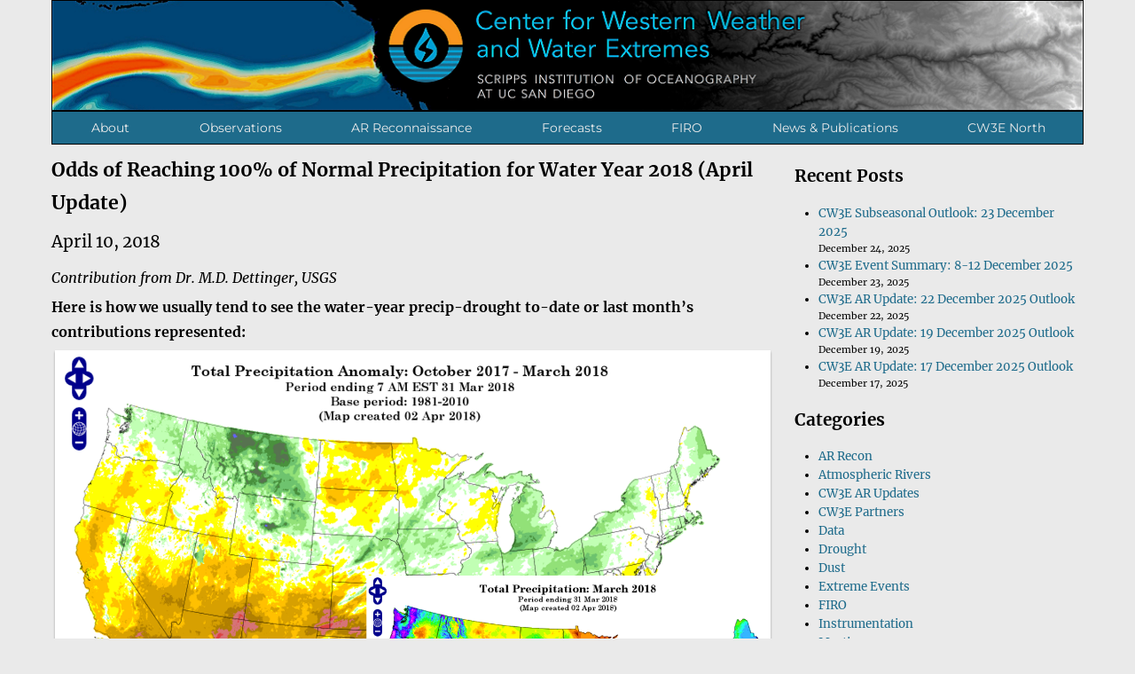

--- FILE ---
content_type: text/html; charset=UTF-8
request_url: https://cw3e.ucsd.edu/odds-of-reaching-100-water-year-precipitation-april-update/
body_size: 75841
content:

<!DOCTYPE html>
<html lang="en-US" class="no-js">
<head>
	<meta charset="UTF-8">
	<meta name="viewport" content="width=device-width, initial-scale=1">
	<link rel="profile" href="http://gmpg.org/xfn/11">
		<script>(function(html){html.className = html.className.replace(/\bno-js\b/,'js')})(document.documentElement);</script>
<title>Odds of Reaching 100% Water Year Precipitation - April Update - Center for Western Weather and Water Extremes</title>
<meta name="description" content="Odds of Reaching 100% of Normal Precipitation for Water Year 2018 (April Update) April 10, 2018 Contribution from Dr. M.D. Dettinger, USGS Here is how we usually tend to see the water-year precip-drought to-date or last month’s contributions represented: Figure 1: Total precipitation anomaly (large map) and total precipitation (smaller&hellip;">
<meta name="robots" content="index, follow, max-snippet:-1, max-image-preview:large, max-video-preview:-1">
<link rel="canonical" href="https://cw3e.ucsd.edu/odds-of-reaching-100-water-year-precipitation-april-update/">
<meta property="og:url" content="https://cw3e.ucsd.edu/odds-of-reaching-100-water-year-precipitation-april-update/">
<meta property="og:site_name" content="Center for Western Weather and Water Extremes">
<meta property="og:locale" content="en_US">
<meta property="og:type" content="article">
<meta property="og:title" content="Odds of Reaching 100% Water Year Precipitation - April Update - Center for Western Weather and Water Extremes">
<meta property="og:description" content="Odds of Reaching 100% of Normal Precipitation for Water Year 2018 (April Update) April 10, 2018 Contribution from Dr. M.D. Dettinger, USGS Here is how we usually tend to see the water-year precip-drought to-date or last month’s contributions represented: Figure 1: Total precipitation anomaly (large map) and total precipitation (smaller&hellip;">
<meta property="fb:pages" content="">
<meta property="fb:admins" content="">
<meta property="fb:app_id" content="">
<meta name="twitter:card" content="summary">
<meta name="twitter:site" content="https://twitter.com/CW3E_Scripps">
<meta name="twitter:creator" content="https://twitter.com/CW3E_Scripps">
<meta name="twitter:title" content="Odds of Reaching 100% Water Year Precipitation - April Update - Center for Western Weather and Water Extremes">
<meta name="twitter:description" content="Odds of Reaching 100% of Normal Precipitation for Water Year 2018 (April Update) April 10, 2018 Contribution from Dr. M.D. Dettinger, USGS Here is how we usually tend to see the water-year precip-drought to-date or last month’s contributions represented: Figure 1: Total precipitation anomaly (large map) and total precipitation (smaller&hellip;">
<link rel="alternate" type="application/rss+xml" title="Center for Western Weather and Water Extremes &raquo; Feed" href="https://cw3e.ucsd.edu/feed/" />
<link rel="alternate" type="application/rss+xml" title="Center for Western Weather and Water Extremes &raquo; Comments Feed" href="https://cw3e.ucsd.edu/comments/feed/" />
<link rel="alternate" title="oEmbed (JSON)" type="application/json+oembed" href="https://cw3e.ucsd.edu/wp-json/oembed/1.0/embed?url=https%3A%2F%2Fcw3e.ucsd.edu%2Fodds-of-reaching-100-water-year-precipitation-april-update%2F" />
<link rel="alternate" title="oEmbed (XML)" type="text/xml+oembed" href="https://cw3e.ucsd.edu/wp-json/oembed/1.0/embed?url=https%3A%2F%2Fcw3e.ucsd.edu%2Fodds-of-reaching-100-water-year-precipitation-april-update%2F&#038;format=xml" />
<style id='wp-img-auto-sizes-contain-inline-css'>
img:is([sizes=auto i],[sizes^="auto," i]){contain-intrinsic-size:3000px 1500px}
/*# sourceURL=wp-img-auto-sizes-contain-inline-css */
</style>
<link rel='stylesheet' id='formidable-css' href='https://cw3e.ucsd.edu/wp-content/plugins/formidable/css/formidableforms.css?ver=11141550' media='all' />
<style id='wp-emoji-styles-inline-css'>

	img.wp-smiley, img.emoji {
		display: inline !important;
		border: none !important;
		box-shadow: none !important;
		height: 1em !important;
		width: 1em !important;
		margin: 0 0.07em !important;
		vertical-align: -0.1em !important;
		background: none !important;
		padding: 0 !important;
	}
/*# sourceURL=wp-emoji-styles-inline-css */
</style>
<style id='wp-block-library-inline-css'>
:root{--wp-block-synced-color:#7a00df;--wp-block-synced-color--rgb:122,0,223;--wp-bound-block-color:var(--wp-block-synced-color);--wp-editor-canvas-background:#ddd;--wp-admin-theme-color:#007cba;--wp-admin-theme-color--rgb:0,124,186;--wp-admin-theme-color-darker-10:#006ba1;--wp-admin-theme-color-darker-10--rgb:0,107,160.5;--wp-admin-theme-color-darker-20:#005a87;--wp-admin-theme-color-darker-20--rgb:0,90,135;--wp-admin-border-width-focus:2px}@media (min-resolution:192dpi){:root{--wp-admin-border-width-focus:1.5px}}.wp-element-button{cursor:pointer}:root .has-very-light-gray-background-color{background-color:#eee}:root .has-very-dark-gray-background-color{background-color:#313131}:root .has-very-light-gray-color{color:#eee}:root .has-very-dark-gray-color{color:#313131}:root .has-vivid-green-cyan-to-vivid-cyan-blue-gradient-background{background:linear-gradient(135deg,#00d084,#0693e3)}:root .has-purple-crush-gradient-background{background:linear-gradient(135deg,#34e2e4,#4721fb 50%,#ab1dfe)}:root .has-hazy-dawn-gradient-background{background:linear-gradient(135deg,#faaca8,#dad0ec)}:root .has-subdued-olive-gradient-background{background:linear-gradient(135deg,#fafae1,#67a671)}:root .has-atomic-cream-gradient-background{background:linear-gradient(135deg,#fdd79a,#004a59)}:root .has-nightshade-gradient-background{background:linear-gradient(135deg,#330968,#31cdcf)}:root .has-midnight-gradient-background{background:linear-gradient(135deg,#020381,#2874fc)}:root{--wp--preset--font-size--normal:16px;--wp--preset--font-size--huge:42px}.has-regular-font-size{font-size:1em}.has-larger-font-size{font-size:2.625em}.has-normal-font-size{font-size:var(--wp--preset--font-size--normal)}.has-huge-font-size{font-size:var(--wp--preset--font-size--huge)}.has-text-align-center{text-align:center}.has-text-align-left{text-align:left}.has-text-align-right{text-align:right}.has-fit-text{white-space:nowrap!important}#end-resizable-editor-section{display:none}.aligncenter{clear:both}.items-justified-left{justify-content:flex-start}.items-justified-center{justify-content:center}.items-justified-right{justify-content:flex-end}.items-justified-space-between{justify-content:space-between}.screen-reader-text{border:0;clip-path:inset(50%);height:1px;margin:-1px;overflow:hidden;padding:0;position:absolute;width:1px;word-wrap:normal!important}.screen-reader-text:focus{background-color:#ddd;clip-path:none;color:#444;display:block;font-size:1em;height:auto;left:5px;line-height:normal;padding:15px 23px 14px;text-decoration:none;top:5px;width:auto;z-index:100000}html :where(.has-border-color){border-style:solid}html :where([style*=border-top-color]){border-top-style:solid}html :where([style*=border-right-color]){border-right-style:solid}html :where([style*=border-bottom-color]){border-bottom-style:solid}html :where([style*=border-left-color]){border-left-style:solid}html :where([style*=border-width]){border-style:solid}html :where([style*=border-top-width]){border-top-style:solid}html :where([style*=border-right-width]){border-right-style:solid}html :where([style*=border-bottom-width]){border-bottom-style:solid}html :where([style*=border-left-width]){border-left-style:solid}html :where(img[class*=wp-image-]){height:auto;max-width:100%}:where(figure){margin:0 0 1em}html :where(.is-position-sticky){--wp-admin--admin-bar--position-offset:var(--wp-admin--admin-bar--height,0px)}@media screen and (max-width:600px){html :where(.is-position-sticky){--wp-admin--admin-bar--position-offset:0px}}

/*# sourceURL=wp-block-library-inline-css */
</style><style id='wp-block-categories-inline-css'>
.wp-block-categories{box-sizing:border-box}.wp-block-categories.alignleft{margin-right:2em}.wp-block-categories.alignright{margin-left:2em}.wp-block-categories.wp-block-categories-dropdown.aligncenter{text-align:center}.wp-block-categories .wp-block-categories__label{display:block;width:100%}
/*# sourceURL=https://cw3e.ucsd.edu/wp-includes/blocks/categories/style.min.css */
</style>
<style id='wp-block-heading-inline-css'>
h1:where(.wp-block-heading).has-background,h2:where(.wp-block-heading).has-background,h3:where(.wp-block-heading).has-background,h4:where(.wp-block-heading).has-background,h5:where(.wp-block-heading).has-background,h6:where(.wp-block-heading).has-background{padding:1.25em 2.375em}h1.has-text-align-left[style*=writing-mode]:where([style*=vertical-lr]),h1.has-text-align-right[style*=writing-mode]:where([style*=vertical-rl]),h2.has-text-align-left[style*=writing-mode]:where([style*=vertical-lr]),h2.has-text-align-right[style*=writing-mode]:where([style*=vertical-rl]),h3.has-text-align-left[style*=writing-mode]:where([style*=vertical-lr]),h3.has-text-align-right[style*=writing-mode]:where([style*=vertical-rl]),h4.has-text-align-left[style*=writing-mode]:where([style*=vertical-lr]),h4.has-text-align-right[style*=writing-mode]:where([style*=vertical-rl]),h5.has-text-align-left[style*=writing-mode]:where([style*=vertical-lr]),h5.has-text-align-right[style*=writing-mode]:where([style*=vertical-rl]),h6.has-text-align-left[style*=writing-mode]:where([style*=vertical-lr]),h6.has-text-align-right[style*=writing-mode]:where([style*=vertical-rl]){rotate:180deg}
/*# sourceURL=https://cw3e.ucsd.edu/wp-includes/blocks/heading/style.min.css */
</style>
<style id='wp-block-latest-posts-inline-css'>
.wp-block-latest-posts{box-sizing:border-box}.wp-block-latest-posts.alignleft{margin-right:2em}.wp-block-latest-posts.alignright{margin-left:2em}.wp-block-latest-posts.wp-block-latest-posts__list{list-style:none}.wp-block-latest-posts.wp-block-latest-posts__list li{clear:both;overflow-wrap:break-word}.wp-block-latest-posts.is-grid{display:flex;flex-wrap:wrap}.wp-block-latest-posts.is-grid li{margin:0 1.25em 1.25em 0;width:100%}@media (min-width:600px){.wp-block-latest-posts.columns-2 li{width:calc(50% - .625em)}.wp-block-latest-posts.columns-2 li:nth-child(2n){margin-right:0}.wp-block-latest-posts.columns-3 li{width:calc(33.33333% - .83333em)}.wp-block-latest-posts.columns-3 li:nth-child(3n){margin-right:0}.wp-block-latest-posts.columns-4 li{width:calc(25% - .9375em)}.wp-block-latest-posts.columns-4 li:nth-child(4n){margin-right:0}.wp-block-latest-posts.columns-5 li{width:calc(20% - 1em)}.wp-block-latest-posts.columns-5 li:nth-child(5n){margin-right:0}.wp-block-latest-posts.columns-6 li{width:calc(16.66667% - 1.04167em)}.wp-block-latest-posts.columns-6 li:nth-child(6n){margin-right:0}}:root :where(.wp-block-latest-posts.is-grid){padding:0}:root :where(.wp-block-latest-posts.wp-block-latest-posts__list){padding-left:0}.wp-block-latest-posts__post-author,.wp-block-latest-posts__post-date{display:block;font-size:.8125em}.wp-block-latest-posts__post-excerpt,.wp-block-latest-posts__post-full-content{margin-bottom:1em;margin-top:.5em}.wp-block-latest-posts__featured-image a{display:inline-block}.wp-block-latest-posts__featured-image img{height:auto;max-width:100%;width:auto}.wp-block-latest-posts__featured-image.alignleft{float:left;margin-right:1em}.wp-block-latest-posts__featured-image.alignright{float:right;margin-left:1em}.wp-block-latest-posts__featured-image.aligncenter{margin-bottom:1em;text-align:center}
/*# sourceURL=https://cw3e.ucsd.edu/wp-includes/blocks/latest-posts/style.min.css */
</style>
<style id='wp-block-group-inline-css'>
.wp-block-group{box-sizing:border-box}:where(.wp-block-group.wp-block-group-is-layout-constrained){position:relative}
/*# sourceURL=https://cw3e.ucsd.edu/wp-includes/blocks/group/style.min.css */
</style>
<style id='wp-block-group-theme-inline-css'>
:where(.wp-block-group.has-background){padding:1.25em 2.375em}
/*# sourceURL=https://cw3e.ucsd.edu/wp-includes/blocks/group/theme.min.css */
</style>
<style id='global-styles-inline-css'>
:root{--wp--preset--aspect-ratio--square: 1;--wp--preset--aspect-ratio--4-3: 4/3;--wp--preset--aspect-ratio--3-4: 3/4;--wp--preset--aspect-ratio--3-2: 3/2;--wp--preset--aspect-ratio--2-3: 2/3;--wp--preset--aspect-ratio--16-9: 16/9;--wp--preset--aspect-ratio--9-16: 9/16;--wp--preset--color--black: #000000;--wp--preset--color--cyan-bluish-gray: #abb8c3;--wp--preset--color--white: #fff;--wp--preset--color--pale-pink: #f78da7;--wp--preset--color--vivid-red: #cf2e2e;--wp--preset--color--luminous-vivid-orange: #ff6900;--wp--preset--color--luminous-vivid-amber: #fcb900;--wp--preset--color--light-green-cyan: #7bdcb5;--wp--preset--color--vivid-green-cyan: #00d084;--wp--preset--color--pale-cyan-blue: #8ed1fc;--wp--preset--color--vivid-cyan-blue: #0693e3;--wp--preset--color--vivid-purple: #9b51e0;--wp--preset--color--dark-gray: #1a1a1a;--wp--preset--color--medium-gray: #686868;--wp--preset--color--light-gray: #e5e5e5;--wp--preset--color--blue-gray: #4d545c;--wp--preset--color--bright-blue: #007acc;--wp--preset--color--light-blue: #9adffd;--wp--preset--color--dark-brown: #402b30;--wp--preset--color--medium-brown: #774e24;--wp--preset--color--dark-red: #640c1f;--wp--preset--color--bright-red: #ff675f;--wp--preset--color--yellow: #ffef8e;--wp--preset--gradient--vivid-cyan-blue-to-vivid-purple: linear-gradient(135deg,rgb(6,147,227) 0%,rgb(155,81,224) 100%);--wp--preset--gradient--light-green-cyan-to-vivid-green-cyan: linear-gradient(135deg,rgb(122,220,180) 0%,rgb(0,208,130) 100%);--wp--preset--gradient--luminous-vivid-amber-to-luminous-vivid-orange: linear-gradient(135deg,rgb(252,185,0) 0%,rgb(255,105,0) 100%);--wp--preset--gradient--luminous-vivid-orange-to-vivid-red: linear-gradient(135deg,rgb(255,105,0) 0%,rgb(207,46,46) 100%);--wp--preset--gradient--very-light-gray-to-cyan-bluish-gray: linear-gradient(135deg,rgb(238,238,238) 0%,rgb(169,184,195) 100%);--wp--preset--gradient--cool-to-warm-spectrum: linear-gradient(135deg,rgb(74,234,220) 0%,rgb(151,120,209) 20%,rgb(207,42,186) 40%,rgb(238,44,130) 60%,rgb(251,105,98) 80%,rgb(254,248,76) 100%);--wp--preset--gradient--blush-light-purple: linear-gradient(135deg,rgb(255,206,236) 0%,rgb(152,150,240) 100%);--wp--preset--gradient--blush-bordeaux: linear-gradient(135deg,rgb(254,205,165) 0%,rgb(254,45,45) 50%,rgb(107,0,62) 100%);--wp--preset--gradient--luminous-dusk: linear-gradient(135deg,rgb(255,203,112) 0%,rgb(199,81,192) 50%,rgb(65,88,208) 100%);--wp--preset--gradient--pale-ocean: linear-gradient(135deg,rgb(255,245,203) 0%,rgb(182,227,212) 50%,rgb(51,167,181) 100%);--wp--preset--gradient--electric-grass: linear-gradient(135deg,rgb(202,248,128) 0%,rgb(113,206,126) 100%);--wp--preset--gradient--midnight: linear-gradient(135deg,rgb(2,3,129) 0%,rgb(40,116,252) 100%);--wp--preset--font-size--small: 13px;--wp--preset--font-size--medium: 20px;--wp--preset--font-size--large: 36px;--wp--preset--font-size--x-large: 42px;--wp--preset--spacing--20: 0.44rem;--wp--preset--spacing--30: 0.67rem;--wp--preset--spacing--40: 1rem;--wp--preset--spacing--50: 1.5rem;--wp--preset--spacing--60: 2.25rem;--wp--preset--spacing--70: 3.38rem;--wp--preset--spacing--80: 5.06rem;--wp--preset--shadow--natural: 6px 6px 9px rgba(0, 0, 0, 0.2);--wp--preset--shadow--deep: 12px 12px 50px rgba(0, 0, 0, 0.4);--wp--preset--shadow--sharp: 6px 6px 0px rgba(0, 0, 0, 0.2);--wp--preset--shadow--outlined: 6px 6px 0px -3px rgb(255, 255, 255), 6px 6px rgb(0, 0, 0);--wp--preset--shadow--crisp: 6px 6px 0px rgb(0, 0, 0);}:where(.is-layout-flex){gap: 0.5em;}:where(.is-layout-grid){gap: 0.5em;}body .is-layout-flex{display: flex;}.is-layout-flex{flex-wrap: wrap;align-items: center;}.is-layout-flex > :is(*, div){margin: 0;}body .is-layout-grid{display: grid;}.is-layout-grid > :is(*, div){margin: 0;}:where(.wp-block-columns.is-layout-flex){gap: 2em;}:where(.wp-block-columns.is-layout-grid){gap: 2em;}:where(.wp-block-post-template.is-layout-flex){gap: 1.25em;}:where(.wp-block-post-template.is-layout-grid){gap: 1.25em;}.has-black-color{color: var(--wp--preset--color--black) !important;}.has-cyan-bluish-gray-color{color: var(--wp--preset--color--cyan-bluish-gray) !important;}.has-white-color{color: var(--wp--preset--color--white) !important;}.has-pale-pink-color{color: var(--wp--preset--color--pale-pink) !important;}.has-vivid-red-color{color: var(--wp--preset--color--vivid-red) !important;}.has-luminous-vivid-orange-color{color: var(--wp--preset--color--luminous-vivid-orange) !important;}.has-luminous-vivid-amber-color{color: var(--wp--preset--color--luminous-vivid-amber) !important;}.has-light-green-cyan-color{color: var(--wp--preset--color--light-green-cyan) !important;}.has-vivid-green-cyan-color{color: var(--wp--preset--color--vivid-green-cyan) !important;}.has-pale-cyan-blue-color{color: var(--wp--preset--color--pale-cyan-blue) !important;}.has-vivid-cyan-blue-color{color: var(--wp--preset--color--vivid-cyan-blue) !important;}.has-vivid-purple-color{color: var(--wp--preset--color--vivid-purple) !important;}.has-black-background-color{background-color: var(--wp--preset--color--black) !important;}.has-cyan-bluish-gray-background-color{background-color: var(--wp--preset--color--cyan-bluish-gray) !important;}.has-white-background-color{background-color: var(--wp--preset--color--white) !important;}.has-pale-pink-background-color{background-color: var(--wp--preset--color--pale-pink) !important;}.has-vivid-red-background-color{background-color: var(--wp--preset--color--vivid-red) !important;}.has-luminous-vivid-orange-background-color{background-color: var(--wp--preset--color--luminous-vivid-orange) !important;}.has-luminous-vivid-amber-background-color{background-color: var(--wp--preset--color--luminous-vivid-amber) !important;}.has-light-green-cyan-background-color{background-color: var(--wp--preset--color--light-green-cyan) !important;}.has-vivid-green-cyan-background-color{background-color: var(--wp--preset--color--vivid-green-cyan) !important;}.has-pale-cyan-blue-background-color{background-color: var(--wp--preset--color--pale-cyan-blue) !important;}.has-vivid-cyan-blue-background-color{background-color: var(--wp--preset--color--vivid-cyan-blue) !important;}.has-vivid-purple-background-color{background-color: var(--wp--preset--color--vivid-purple) !important;}.has-black-border-color{border-color: var(--wp--preset--color--black) !important;}.has-cyan-bluish-gray-border-color{border-color: var(--wp--preset--color--cyan-bluish-gray) !important;}.has-white-border-color{border-color: var(--wp--preset--color--white) !important;}.has-pale-pink-border-color{border-color: var(--wp--preset--color--pale-pink) !important;}.has-vivid-red-border-color{border-color: var(--wp--preset--color--vivid-red) !important;}.has-luminous-vivid-orange-border-color{border-color: var(--wp--preset--color--luminous-vivid-orange) !important;}.has-luminous-vivid-amber-border-color{border-color: var(--wp--preset--color--luminous-vivid-amber) !important;}.has-light-green-cyan-border-color{border-color: var(--wp--preset--color--light-green-cyan) !important;}.has-vivid-green-cyan-border-color{border-color: var(--wp--preset--color--vivid-green-cyan) !important;}.has-pale-cyan-blue-border-color{border-color: var(--wp--preset--color--pale-cyan-blue) !important;}.has-vivid-cyan-blue-border-color{border-color: var(--wp--preset--color--vivid-cyan-blue) !important;}.has-vivid-purple-border-color{border-color: var(--wp--preset--color--vivid-purple) !important;}.has-vivid-cyan-blue-to-vivid-purple-gradient-background{background: var(--wp--preset--gradient--vivid-cyan-blue-to-vivid-purple) !important;}.has-light-green-cyan-to-vivid-green-cyan-gradient-background{background: var(--wp--preset--gradient--light-green-cyan-to-vivid-green-cyan) !important;}.has-luminous-vivid-amber-to-luminous-vivid-orange-gradient-background{background: var(--wp--preset--gradient--luminous-vivid-amber-to-luminous-vivid-orange) !important;}.has-luminous-vivid-orange-to-vivid-red-gradient-background{background: var(--wp--preset--gradient--luminous-vivid-orange-to-vivid-red) !important;}.has-very-light-gray-to-cyan-bluish-gray-gradient-background{background: var(--wp--preset--gradient--very-light-gray-to-cyan-bluish-gray) !important;}.has-cool-to-warm-spectrum-gradient-background{background: var(--wp--preset--gradient--cool-to-warm-spectrum) !important;}.has-blush-light-purple-gradient-background{background: var(--wp--preset--gradient--blush-light-purple) !important;}.has-blush-bordeaux-gradient-background{background: var(--wp--preset--gradient--blush-bordeaux) !important;}.has-luminous-dusk-gradient-background{background: var(--wp--preset--gradient--luminous-dusk) !important;}.has-pale-ocean-gradient-background{background: var(--wp--preset--gradient--pale-ocean) !important;}.has-electric-grass-gradient-background{background: var(--wp--preset--gradient--electric-grass) !important;}.has-midnight-gradient-background{background: var(--wp--preset--gradient--midnight) !important;}.has-small-font-size{font-size: var(--wp--preset--font-size--small) !important;}.has-medium-font-size{font-size: var(--wp--preset--font-size--medium) !important;}.has-large-font-size{font-size: var(--wp--preset--font-size--large) !important;}.has-x-large-font-size{font-size: var(--wp--preset--font-size--x-large) !important;}
/*# sourceURL=global-styles-inline-css */
</style>

<style id='classic-theme-styles-inline-css'>
/*! This file is auto-generated */
.wp-block-button__link{color:#fff;background-color:#32373c;border-radius:9999px;box-shadow:none;text-decoration:none;padding:calc(.667em + 2px) calc(1.333em + 2px);font-size:1.125em}.wp-block-file__button{background:#32373c;color:#fff;text-decoration:none}
/*# sourceURL=/wp-includes/css/classic-themes.min.css */
</style>
<link rel='stylesheet' id='bg-shce-genericons-css' href='https://cw3e.ucsd.edu/wp-content/plugins/show-hidecollapse-expand/assets/css/genericons/genericons.css?ver=6.9' media='all' />
<link rel='stylesheet' id='bg-show-hide-css' href='https://cw3e.ucsd.edu/wp-content/plugins/show-hidecollapse-expand/assets/css/bg-show-hide.css?ver=6.9' media='all' />
<link rel='stylesheet' id='wpsm_tabs_r-font-awesome-front-css' href='https://cw3e.ucsd.edu/wp-content/plugins/tabs-responsive/assets/css/font-awesome/css/font-awesome.min.css?ver=6.9' media='all' />
<link rel='stylesheet' id='wpsm_tabs_r_bootstrap-front-css' href='https://cw3e.ucsd.edu/wp-content/plugins/tabs-responsive/assets/css/bootstrap-front.css?ver=6.9' media='all' />
<link rel='stylesheet' id='wpsm_tabs_r_animate-css' href='https://cw3e.ucsd.edu/wp-content/plugins/tabs-responsive/assets/css/animate.css?ver=6.9' media='all' />
<link rel='stylesheet' id='parent-style-css' href='https://cw3e.ucsd.edu/wp-content/themes/twentysixteen/style.css?ver=6.9' media='all' />
<link rel='stylesheet' id='child-style-css' href='https://cw3e.ucsd.edu/wp-content/themes/twentysixteen-child/style.css?ver=1.0.0' media='all' />
<link rel='stylesheet' id='twentysixteen-fonts-css' href='https://cw3e.ucsd.edu/wp-content/themes/twentysixteen/fonts/merriweather-plus-montserrat-plus-inconsolata.css?ver=20230328' media='all' />
<link rel='stylesheet' id='genericons-css' href='https://cw3e.ucsd.edu/wp-content/themes/twentysixteen/genericons/genericons.css?ver=20201208' media='all' />
<link rel='stylesheet' id='twentysixteen-style-css' href='https://cw3e.ucsd.edu/wp-content/themes/twentysixteen-child/style.css?ver=20230328' media='all' />
<style id='twentysixteen-style-inline-css'>

		/* Custom Page Background Color */
		.site {
			background-color: #eaeaea;
		}

		mark,
		ins,
		button,
		button[disabled]:hover,
		button[disabled]:focus,
		input[type="button"],
		input[type="button"][disabled]:hover,
		input[type="button"][disabled]:focus,
		input[type="reset"],
		input[type="reset"][disabled]:hover,
		input[type="reset"][disabled]:focus,
		input[type="submit"],
		input[type="submit"][disabled]:hover,
		input[type="submit"][disabled]:focus,
		.menu-toggle.toggled-on,
		.menu-toggle.toggled-on:hover,
		.menu-toggle.toggled-on:focus,
		.pagination .prev,
		.pagination .next,
		.pagination .prev:hover,
		.pagination .prev:focus,
		.pagination .next:hover,
		.pagination .next:focus,
		.pagination .nav-links:before,
		.pagination .nav-links:after,
		.widget_calendar tbody a,
		.widget_calendar tbody a:hover,
		.widget_calendar tbody a:focus,
		.page-links a,
		.page-links a:hover,
		.page-links a:focus {
			color: #eaeaea;
		}

		@media screen and (min-width: 56.875em) {
			.main-navigation ul ul li {
				background-color: #eaeaea;
			}

			.main-navigation ul ul:after {
				border-top-color: #eaeaea;
				border-bottom-color: #eaeaea;
			}
		}
	

		/* Custom Link Color */
		.menu-toggle:hover,
		.menu-toggle:focus,
		a,
		.main-navigation a:hover,
		.main-navigation a:focus,
		.dropdown-toggle:hover,
		.dropdown-toggle:focus,
		.social-navigation a:hover:before,
		.social-navigation a:focus:before,
		.post-navigation a:hover .post-title,
		.post-navigation a:focus .post-title,
		.tagcloud a:hover,
		.tagcloud a:focus,
		.site-branding .site-title a:hover,
		.site-branding .site-title a:focus,
		.entry-title a:hover,
		.entry-title a:focus,
		.entry-footer a:hover,
		.entry-footer a:focus,
		.comment-metadata a:hover,
		.comment-metadata a:focus,
		.pingback .comment-edit-link:hover,
		.pingback .comment-edit-link:focus,
		.comment-reply-link,
		.comment-reply-link:hover,
		.comment-reply-link:focus,
		.required,
		.site-info a:hover,
		.site-info a:focus {
			color: #1e6b8b;
		}

		mark,
		ins,
		button:hover,
		button:focus,
		input[type="button"]:hover,
		input[type="button"]:focus,
		input[type="reset"]:hover,
		input[type="reset"]:focus,
		input[type="submit"]:hover,
		input[type="submit"]:focus,
		.pagination .prev:hover,
		.pagination .prev:focus,
		.pagination .next:hover,
		.pagination .next:focus,
		.widget_calendar tbody a,
		.page-links a:hover,
		.page-links a:focus {
			background-color: #1e6b8b;
		}

		input[type="date"]:focus,
		input[type="time"]:focus,
		input[type="datetime-local"]:focus,
		input[type="week"]:focus,
		input[type="month"]:focus,
		input[type="text"]:focus,
		input[type="email"]:focus,
		input[type="url"]:focus,
		input[type="password"]:focus,
		input[type="search"]:focus,
		input[type="tel"]:focus,
		input[type="number"]:focus,
		textarea:focus,
		.tagcloud a:hover,
		.tagcloud a:focus,
		.menu-toggle:hover,
		.menu-toggle:focus {
			border-color: #1e6b8b;
		}

		@media screen and (min-width: 56.875em) {
			.main-navigation li:hover > a,
			.main-navigation li.focus > a {
				color: #1e6b8b;
			}
		}
	

		/* Custom Main Text Color */
		body,
		blockquote cite,
		blockquote small,
		.main-navigation a,
		.menu-toggle,
		.dropdown-toggle,
		.social-navigation a,
		.post-navigation a,
		.pagination a:hover,
		.pagination a:focus,
		.widget-title a,
		.site-branding .site-title a,
		.entry-title a,
		.page-links > .page-links-title,
		.comment-author,
		.comment-reply-title small a:hover,
		.comment-reply-title small a:focus {
			color: #000000
		}

		blockquote,
		.menu-toggle.toggled-on,
		.menu-toggle.toggled-on:hover,
		.menu-toggle.toggled-on:focus,
		.post-navigation,
		.post-navigation div + div,
		.pagination,
		.widget,
		.page-header,
		.page-links a,
		.comments-title,
		.comment-reply-title {
			border-color: #000000;
		}

		button,
		button[disabled]:hover,
		button[disabled]:focus,
		input[type="button"],
		input[type="button"][disabled]:hover,
		input[type="button"][disabled]:focus,
		input[type="reset"],
		input[type="reset"][disabled]:hover,
		input[type="reset"][disabled]:focus,
		input[type="submit"],
		input[type="submit"][disabled]:hover,
		input[type="submit"][disabled]:focus,
		.menu-toggle.toggled-on,
		.menu-toggle.toggled-on:hover,
		.menu-toggle.toggled-on:focus,
		.pagination:before,
		.pagination:after,
		.pagination .prev,
		.pagination .next,
		.page-links a {
			background-color: #000000;
		}

		/* Border Color */
		fieldset,
		pre,
		abbr,
		acronym,
		table,
		th,
		td,
		input[type="date"],
		input[type="time"],
		input[type="datetime-local"],
		input[type="week"],
		input[type="month"],
		input[type="text"],
		input[type="email"],
		input[type="url"],
		input[type="password"],
		input[type="search"],
		input[type="tel"],
		input[type="number"],
		textarea,
		.main-navigation li,
		.main-navigation .primary-menu,
		.menu-toggle,
		.dropdown-toggle:after,
		.social-navigation a,
		.image-navigation,
		.comment-navigation,
		.tagcloud a,
		.entry-content,
		.entry-summary,
		.page-links a,
		.page-links > span,
		.comment-list article,
		.comment-list .pingback,
		.comment-list .trackback,
		.comment-reply-link,
		.no-comments,
		.widecolumn .mu_register .mu_alert {
			border-color: #000000; /* Fallback for IE7 and IE8 */
			border-color: rgba( 0, 0, 0, 0.2);
		}

		hr,
		code {
			background-color: #000000; /* Fallback for IE7 and IE8 */
			background-color: rgba( 0, 0, 0, 0.2);
		}

		@media screen and (min-width: 56.875em) {
			.main-navigation ul ul,
			.main-navigation ul ul li {
				border-color: rgba( 0, 0, 0, 0.2);
			}

			.main-navigation ul ul:before {
				border-top-color: rgba( 0, 0, 0, 0.2);
				border-bottom-color: rgba( 0, 0, 0, 0.2);
			}
		}
	

		/* Custom Secondary Text Color */

		/**
		 * IE8 and earlier will drop any block with CSS3 selectors.
		 * Do not combine these styles with the next block.
		 */
		body:not(.search-results) .entry-summary {
			color: #5e5e5e;
		}

		blockquote,
		.post-password-form label,
		a:hover,
		a:focus,
		a:active,
		.post-navigation .meta-nav,
		.image-navigation,
		.comment-navigation,
		.widget_recent_entries .post-date,
		.widget_rss .rss-date,
		.widget_rss cite,
		.site-description,
		.author-bio,
		.entry-footer,
		.entry-footer a,
		.sticky-post,
		.taxonomy-description,
		.entry-caption,
		.comment-metadata,
		.pingback .edit-link,
		.comment-metadata a,
		.pingback .comment-edit-link,
		.comment-form label,
		.comment-notes,
		.comment-awaiting-moderation,
		.logged-in-as,
		.form-allowed-tags,
		.site-info,
		.site-info a,
		.wp-caption .wp-caption-text,
		.gallery-caption,
		.widecolumn label,
		.widecolumn .mu_register label {
			color: #5e5e5e;
		}

		.widget_calendar tbody a:hover,
		.widget_calendar tbody a:focus {
			background-color: #5e5e5e;
		}
	
/*# sourceURL=twentysixteen-style-inline-css */
</style>
<link rel='stylesheet' id='twentysixteen-block-style-css' href='https://cw3e.ucsd.edu/wp-content/themes/twentysixteen/css/blocks.css?ver=20230206' media='all' />
<link rel='stylesheet' id='wp-add-custom-css-css' href='https://cw3e.ucsd.edu?display_custom_css=css&#038;ver=6.9' media='all' />
<!--n2css--><!--n2js--><script src="https://cw3e.ucsd.edu/wp-includes/js/jquery/jquery.min.js?ver=3.7.1" id="jquery-core-js"></script>
<script src="https://cw3e.ucsd.edu/wp-includes/js/jquery/jquery-migrate.min.js?ver=3.4.1" id="jquery-migrate-js"></script>
<script src="https://cw3e.ucsd.edu/wp-content/plugins/stop-user-enumeration/frontend/js/frontend.js?ver=1.7.5" id="stop-user-enumeration-js" defer data-wp-strategy="defer"></script>
<script id="tabs_js-js-extra">
var tabs_ajax = {"tabs_ajaxurl":"https://cw3e.ucsd.edu/wp-admin/admin-ajax.php"};
//# sourceURL=tabs_js-js-extra
</script>
<script src="https://cw3e.ucsd.edu/wp-content/plugins/tabs/assets/frontend/js/scripts.js?ver=6.9" id="tabs_js-js"></script>
<link rel="https://api.w.org/" href="https://cw3e.ucsd.edu/wp-json/" /><link rel="alternate" title="JSON" type="application/json" href="https://cw3e.ucsd.edu/wp-json/wp/v2/posts/10675" /><link rel="EditURI" type="application/rsd+xml" title="RSD" href="https://cw3e.ucsd.edu/xmlrpc.php?rsd" />
<meta name="generator" content="WordPress 6.9" />
<link rel='shortlink' href='https://cw3e.ucsd.edu/?p=10675' />
 <style> .ppw-ppf-input-container { background-color: !important; padding: px!important; border-radius: px!important; } .ppw-ppf-input-container div.ppw-ppf-headline { font-size: px!important; font-weight: !important; color: !important; } .ppw-ppf-input-container div.ppw-ppf-desc { font-size: px!important; font-weight: !important; color: !important; } .ppw-ppf-input-container label.ppw-pwd-label { font-size: px!important; font-weight: !important; color: !important; } div.ppwp-wrong-pw-error { font-size: px!important; font-weight: !important; color: #dc3232!important; background: !important; } .ppw-ppf-input-container input[type='submit'] { color: !important; background: !important; } .ppw-ppf-input-container input[type='submit']:hover { color: !important; background: !important; } .ppw-ppf-desc-below { font-size: px!important; font-weight: !important; color: !important; } </style>  <style> .ppw-form { background-color: !important; padding: px!important; border-radius: px!important; } .ppw-headline.ppw-pcp-pf-headline { font-size: px!important; font-weight: !important; color: !important; } .ppw-description.ppw-pcp-pf-desc { font-size: px!important; font-weight: !important; color: !important; } .ppw-pcp-pf-desc-above-btn { display: block; } .ppw-pcp-pf-desc-below-form { font-size: px!important; font-weight: !important; color: !important; } .ppw-input label.ppw-pcp-password-label { font-size: px!important; font-weight: !important; color: !important; } .ppw-form input[type='submit'] { color: !important; background: !important; } .ppw-form input[type='submit']:hover { color: !important; background: !important; } div.ppw-error.ppw-pcp-pf-error-msg { font-size: px!important; font-weight: !important; color: #dc3232!important; background: !important; } </style> 		<style type="text/css" id="twentysixteen-header-css">
		.site-branding {
			margin: 0 auto 0 0;
		}

		.site-branding .site-title,
		.site-description {
			clip: rect(1px, 1px, 1px, 1px);
			position: absolute;
		}
		</style>
		<style id="custom-background-css">
body.custom-background { background-color: #eaeaea; }
</style>
	<link rel="icon" href="https://cw3e.ucsd.edu/wp-content/uploads/2024/08/CW3E_simple_logo-1-150x150.png" sizes="32x32" />
<link rel="icon" href="https://cw3e.ucsd.edu/wp-content/uploads/2024/08/CW3E_simple_logo-1-300x300.png" sizes="192x192" />
<link rel="apple-touch-icon" href="https://cw3e.ucsd.edu/wp-content/uploads/2024/08/CW3E_simple_logo-1-300x300.png" />
<meta name="msapplication-TileImage" content="https://cw3e.ucsd.edu/wp-content/uploads/2024/08/CW3E_simple_logo-1-300x300.png" />
		<style id="wp-custom-css">
			#maintenance-iframe {
            display: none; /* Initially hidden */
            position: fixed;
            top: 0;
            left: 0;
            width: 100%;
            height: 100px; /* Adjust height as needed */
            border: none;
            z-index: 1000; /* Make sure it floats above other content */
        }

.widget-area .widget ul {padding-left:10px;list-style:disc;}		</style>
		<style id="wp-add-custom-css-single" type="text/css">
@media screen and (min-width: 1150px) {
#descriptions, #StatsDescrip{ font-size :12pt; margin-bottom: 5px; margin-top: 0px; }
#minordescrip{ font-size :11pt; margin-bottom: 5px; margin-top: 0px; }
#sectiontitles { font-size: 14pt; font-weight:bold; margin-bottom: 3px; }
#pagetitle {font-weight:bold;  font-size: 16pt; margin-bottom: 10px;}
#date { font-size:14pt; margin-bottom: 10px;}
}

@media screen and (max-width: 1150px) and (min-width:1000px) {
#descriptions, #StatsDescrip{ font-size :11pt; margin-bottom: 5px; margin-top: 0px; }
#minordescrip{ font-size :10pt; margin-bottom: 5px; margin-top: 0px; }
#sectiontitles { font-size: 12pt; font-weight:bold; margin-bottom: 3px; }
#pagetitle {font-weight:bold;  font-size: 15pt; margin-bottom: 10px;}
#date { font-size:12pt; margin-bottom: 10px;}
}


@media screen and (max-width: 1000px) and (min-width:800px) {
#descriptions, #StatsDescrip{ font-size :10pt; margin-bottom: 5px; margin-top: 0px; }
#minordescrip{ font-size :9pt; margin-bottom: 5px; margin-top: 0px; }
#sectiontitles { font-size: 11pt; font-weight:bold; margin-bottom: 3px; }
#pagetitle {font-weight:bold;  font-size: 14pt; margin-bottom: 10px;}
#date { font-size:11pt; margin-bottom: 10px;}
}


@media screen and (max-width: 800px) and (min-width:600px) {
#descriptions, #StatsDescrip{ font-size :9pt; margin-bottom: 5px; margin-top: 0px; }
#minordescrip{ font-size :8pt; margin-bottom: 5px; margin-top: 0px; }
#sectiontitles { font-size: 10pt; font-weight:bold; margin-bottom: 3px; }
#pagetitle {font-weight:bold;  font-size: 12pt; margin-bottom: 10px;}
#date { font-size:10pt; margin-bottom: 10px;}
}


@media screen and (max-width: 600px) and (min-width:500px) {
#descriptions, #StatsDescrip{ font-size :8pt; margin-bottom: 5px; margin-top: 0px; }
#minordescrip{ font-size :7pt; margin-bottom: 5px; margin-top: 0px; }
#sectiontitles { font-size: 9pt; font-weight:bold; margin-bottom: 3px; }
#pagetitle {font-weight:bold;  font-size: 11pt; margin-bottom: 7px;}
#date { font-size:9pt; margin-bottom: 7px;}
}


@media screen and (max-width: 500px) {
#descriptions, #StatsDescrip{ font-size :7pt; margin-bottom: 5px; margin-top: 0px; }
#minordescrip{ font-size :6pt; margin-bottom: 5px; margin-top: 0px; }
#sectiontitles { font-size: 8pt; font-weight:bold; margin-bottom: 3px; }
#pagetitle {font-weight:bold;  font-size: 9pt; margin-bottom: 5px;}
#date { font-size:8pt; margin-bottom: 5px;}
}

</style>
</head>
<body class="wp-singular post-template-default single single-post postid-10675 single-format-standard custom-background wp-custom-logo wp-embed-responsive wp-theme-twentysixteen wp-child-theme-twentysixteen-child group-blog">
<div id="page" class="site">
	<div class="site-inner">
		<a class="skip-link screen-reader-text" href="#content">Skip to content</a>
		<header id="masthead" class="site-header" role="banner">
											<div class="header-image">
					<a href="https://cw3e.ucsd.edu/" rel="home"><img src="https://cw3e.ucsd.edu/wp-content/uploads/2024/08/header_finalv2.png" srcset="https://cw3e.ucsd.edu/wp-content/uploads/2024/08/header_finalv2-300x32.png 300w, https://cw3e.ucsd.edu/wp-content/uploads/2024/08/header_finalv2-1024x110.png 1024w, https://cw3e.ucsd.edu/wp-content/uploads/2024/08/header_finalv2-768x83.png 768w, https://cw3e.ucsd.edu/wp-content/uploads/2024/08/header_finalv2.png 1200w" sizes="(max-width: 709px) 85vw, (max-width: 909px) 81vw, (max-width: 1362px) 88vw, 1200px" width="1200" height="129" ></a>
					
				</div><!-- .header-image -->
			
			<div class="site-header-main">
									<button id="menu-toggle" class="menu-toggle">Menu</button>

					<div id="site-header-menu" class="site-header-menu" style="width: 100%;">
													<nav id="site-navigation" class="main-navigation" role="navigation" aria-label="Primary Menu" sizes="(max-width: 709px) 85vw, (max-width: 909px) 81vw, (max-width: 1362px) 88vw, 1200px" width="1200">
								<div class="menu-main-menu-container"><ul id="menu-main-menu" class="primary-menu"><li id="menu-item-25357" class="menu-item menu-item-type-post_type menu-item-object-page menu-item-has-children menu-item-25357"><a href="https://cw3e.ucsd.edu/overview/">About</a>
<ul class="sub-menu">
	<li id="menu-item-25358" class="menu-item menu-item-type-post_type menu-item-object-page menu-item-25358"><a href="https://cw3e.ucsd.edu/overview/">Overview</a></li>
	<li id="menu-item-25349" class="menu-item menu-item-type-custom menu-item-object-custom menu-item-25349"><a href="/wp-content/uploads/CW3E_Strategic_Plan_2025.pdf">CW3E Strategic Plan</a></li>
	<li id="menu-item-25359" class="menu-item menu-item-type-post_type menu-item-object-page menu-item-25359"><a href="https://cw3e.ucsd.edu/background/">Background</a></li>
	<li id="menu-item-25363" class="menu-item menu-item-type-post_type menu-item-object-page menu-item-25363"><a href="https://cw3e.ucsd.edu/themes/">Themes</a></li>
	<li id="menu-item-25361" class="menu-item menu-item-type-post_type menu-item-object-page menu-item-25361"><a href="https://cw3e.ucsd.edu/people/">People</a></li>
	<li id="menu-item-25360" class="menu-item menu-item-type-post_type menu-item-object-page menu-item-25360"><a href="https://cw3e.ucsd.edu/partners/">Partners</a></li>
	<li id="menu-item-25362" class="menu-item menu-item-type-post_type menu-item-object-page menu-item-25362"><a href="https://cw3e.ucsd.edu/programs-2/">Programs</a></li>
	<li id="menu-item-25373" class="menu-item menu-item-type-post_type menu-item-object-page menu-item-25373"><a href="https://cw3e.ucsd.edu/edi/">Equity, Diversity, &#038; Inclusion (EDI)</a></li>
	<li id="menu-item-25947" class="menu-item menu-item-type-post_type menu-item-object-page menu-item-25947"><a href="https://cw3e.ucsd.edu/donate/">Donate</a></li>
	<li id="menu-item-25372" class="menu-item menu-item-type-post_type menu-item-object-page menu-item-25372"><a href="https://cw3e.ucsd.edu/water-affiliates-group/">Water Affiliates Group</a></li>
	<li id="menu-item-25354" class="menu-item menu-item-type-custom menu-item-object-custom menu-item-25354"><a href="https://www.youtube.com/watch?v=NULrvr8pTBg&#038;feature=emb_logo">What is an Atmospheric River?</a></li>
	<li id="menu-item-25406" class="menu-item menu-item-type-post_type menu-item-object-page menu-item-25406"><a href="https://cw3e.ucsd.edu/dec2022-jan2023_arstorymap/">WY 2023 AR Family Story Map</a></li>
</ul>
</li>
<li id="menu-item-25347" class="menu-item menu-item-type-custom menu-item-object-custom menu-item-has-children menu-item-25347"><a href="#">Observations</a>
<ul class="sub-menu">
	<li id="menu-item-25356" class="menu-item menu-item-type-custom menu-item-object-custom menu-item-has-children menu-item-25356"><a href="#">CW3E Observations</a>
	<ul class="sub-menu">
		<li id="menu-item-25410" class="menu-item menu-item-type-post_type menu-item-object-page menu-item-25410"><a href="https://cw3e.ucsd.edu/cw3e_observations_surfacemet/">Surface Meteorology</a></li>
		<li id="menu-item-25412" class="menu-item menu-item-type-post_type menu-item-object-page menu-item-25412"><a href="https://cw3e.ucsd.edu/cw3e_observations_mrrs/">MicroRain Radars</a></li>
		<li id="menu-item-25411" class="menu-item menu-item-type-post_type menu-item-object-page menu-item-25411"><a href="https://cw3e.ucsd.edu/cw3e_observations_disdrometers/">Disdrometers</a></li>
		<li id="menu-item-25413" class="menu-item menu-item-type-post_type menu-item-object-page menu-item-25413"><a href="https://cw3e.ucsd.edu/cw3e_observations_wind_profilers/">Wind Profilers</a></li>
		<li id="menu-item-25414" class="menu-item menu-item-type-post_type menu-item-object-page menu-item-25414"><a href="https://cw3e.ucsd.edu/cw3e_radiosondes/">Radiosondes</a></li>
		<li id="menu-item-26699" class="menu-item menu-item-type-custom menu-item-object-custom menu-item-26699"><a href="https://cw3e.ucsd.edu/metadata/sites/">Site Information</a></li>
	</ul>
</li>
	<li id="menu-item-25379" class="menu-item menu-item-type-post_type menu-item-object-page menu-item-25379"><a href="https://cw3e.ucsd.edu/satellite/">Satellite</a></li>
	<li id="menu-item-25366" class="menu-item menu-item-type-post_type menu-item-object-page menu-item-25366"><a href="https://cw3e.ucsd.edu/precipitation-observations/">Precipitation</a></li>
	<li id="menu-item-25417" class="menu-item menu-item-type-post_type menu-item-object-page menu-item-25417"><a href="https://cw3e.ucsd.edu/water_storage_tracking/">Water Storage Tracking</a></li>
	<li id="menu-item-25365" class="menu-item menu-item-type-post_type menu-item-object-page menu-item-25365"><a href="https://cw3e.ucsd.edu/riverflow/">Stream Flow</a></li>
	<li id="menu-item-25364" class="menu-item menu-item-type-post_type menu-item-object-page menu-item-25364"><a href="https://cw3e.ucsd.edu/real-time-observations/">AR Observatories</a></li>
	<li id="menu-item-25415" class="menu-item menu-item-type-post_type menu-item-object-page menu-item-25415"><a href="https://cw3e.ucsd.edu/aqpi/">AQPI</a></li>
	<li id="menu-item-26834" class="menu-item menu-item-type-custom menu-item-object-custom menu-item-26834"><a href="https://cw3e.ucsd.edu/Projects/ARCatalog/catalog.html">AR Landfall Catalog</a></li>
</ul>
</li>
<li id="menu-item-25382" class="menu-item menu-item-type-post_type menu-item-object-page menu-item-has-children menu-item-25382"><a href="https://cw3e.ucsd.edu/arrecon_overview/">AR  Reconnaissance</a>
<ul class="sub-menu">
	<li id="menu-item-25384" class="menu-item menu-item-type-post_type menu-item-object-page menu-item-25384"><a href="https://cw3e.ucsd.edu/arrecon_overview/">Overview</a></li>
	<li id="menu-item-25383" class="menu-item menu-item-type-post_type menu-item-object-page menu-item-25383"><a href="https://cw3e.ucsd.edu/arrecon_data/">Data</a></li>
	<li id="menu-item-25385" class="menu-item menu-item-type-post_type menu-item-object-page menu-item-25385"><a href="https://cw3e.ucsd.edu/arrecon_partners/">Sponsors &#038; Partners</a></li>
	<li id="menu-item-25392" class="menu-item menu-item-type-post_type menu-item-object-page menu-item-25392"><a href="https://cw3e.ucsd.edu/arrecon_news/">Related Info</a></li>
</ul>
</li>
<li id="menu-item-25367" class="menu-item menu-item-type-post_type menu-item-object-page menu-item-has-children menu-item-25367"><a href="https://cw3e.ucsd.edu/iwv-and-ivt-forecasts/">Forecasts</a>
<ul class="sub-menu">
	<li id="menu-item-25368" class="menu-item menu-item-type-post_type menu-item-object-page menu-item-25368"><a href="https://cw3e.ucsd.edu/iwv-and-ivt-forecasts/">AR, IWV, and IVT Forecasts</a></li>
	<li id="menu-item-25398" class="menu-item menu-item-type-post_type menu-item-object-page menu-item-25398"><a href="https://cw3e.ucsd.edu/arscale/">AR Scale Forecasts</a></li>
	<li id="menu-item-25353" class="menu-item menu-item-type-custom menu-item-object-custom menu-item-has-children menu-item-25353"><a href="#">Deterministic Models</a>
	<ul class="sub-menu">
		<li id="menu-item-25397" class="menu-item menu-item-type-post_type menu-item-object-page menu-item-25397"><a href="https://cw3e.ucsd.edu/ivt_iwv_nepacific/">IVT and IWV</a></li>
		<li id="menu-item-25396" class="menu-item menu-item-type-post_type menu-item-object-page menu-item-25396"><a href="https://cw3e.ucsd.edu/250winds_nepac/">250-hPa Winds</a></li>
		<li id="menu-item-25395" class="menu-item menu-item-type-post_type menu-item-object-page menu-item-25395"><a href="https://cw3e.ucsd.edu/500vort_nepac/">500-hPa Vorticity</a></li>
		<li id="menu-item-25394" class="menu-item menu-item-type-post_type menu-item-object-page menu-item-25394"><a href="https://cw3e.ucsd.edu/850temp_nepac/">850-hPa Temperature</a></li>
	</ul>
</li>
	<li id="menu-item-25351" class="menu-item menu-item-type-custom menu-item-object-custom menu-item-25351"><a href="/DSMaps/DS_intro.html">Interactive Maps</a></li>
	<li id="menu-item-25369" class="menu-item menu-item-type-post_type menu-item-object-page menu-item-25369"><a href="https://cw3e.ucsd.edu/precipitation_forecasts/">Precipitation Forecasts</a></li>
	<li id="menu-item-25399" class="menu-item menu-item-type-post_type menu-item-object-page menu-item-25399"><a href="https://cw3e.ucsd.edu/s_and_s_forecasts/">Subseasonal and Seasonal Forecasts</a></li>
	<li id="menu-item-25401" class="menu-item menu-item-type-post_type menu-item-object-page menu-item-has-children menu-item-25401"><a href="https://cw3e.ucsd.edu/west-wrf/">West-WRF</a>
	<ul class="sub-menu">
		<li id="menu-item-25404" class="menu-item menu-item-type-post_type menu-item-object-page menu-item-25404"><a href="https://cw3e.ucsd.edu/west-wrf/">Deterministic</a></li>
		<li id="menu-item-25405" class="menu-item menu-item-type-post_type menu-item-object-page menu-item-25405"><a href="https://cw3e.ucsd.edu/west-wrf_ensemble/">Ensemble</a></li>
	</ul>
</li>
	<li id="menu-item-26535" class="menu-item menu-item-type-post_type menu-item-object-page menu-item-26535"><a href="https://cw3e.ucsd.edu/ml_forecasts/">Machine Learning</a></li>
	<li id="menu-item-26184" class="menu-item menu-item-type-custom menu-item-object-custom menu-item-has-children menu-item-26184"><a href="#">Forecast Verification</a>
	<ul class="sub-menu">
		<li id="menu-item-26183" class="menu-item menu-item-type-post_type menu-item-object-page menu-item-26183"><a href="https://cw3e.ucsd.edu/cw3e-atmospheric-river-landfall-met-mode-verification-tool/">AR Landfall Verification</a></li>
	</ul>
</li>
</ul>
</li>
<li id="menu-item-25348" class="menu-item menu-item-type-custom menu-item-object-custom menu-item-has-children menu-item-25348"><a href="/firo">FIRO</a>
<ul class="sub-menu">
	<li id="menu-item-25388" class="menu-item menu-item-type-post_type menu-item-object-page menu-item-25388"><a href="https://cw3e.ucsd.edu/firo/">Overview</a></li>
	<li id="menu-item-25386" class="menu-item menu-item-type-post_type menu-item-object-page menu-item-25386"><a href="https://cw3e.ucsd.edu/firo_process/">Process</a></li>
	<li id="menu-item-25389" class="menu-item menu-item-type-post_type menu-item-object-page menu-item-25389"><a href="https://cw3e.ucsd.edu/firo_news/">News</a></li>
	<li id="menu-item-25408" class="menu-item menu-item-type-post_type menu-item-object-page menu-item-has-children menu-item-25408"><a href="https://cw3e.ucsd.edu/firo_projects/">Projects</a>
	<ul class="sub-menu">
		<li id="menu-item-25403" class="menu-item menu-item-type-post_type menu-item-object-page menu-item-25403"><a href="https://cw3e.ucsd.edu/firo_russian_river/">FIRO Russian River</a></li>
		<li id="menu-item-25387" class="menu-item menu-item-type-post_type menu-item-object-page menu-item-25387"><a href="https://cw3e.ucsd.edu/firo_prado_dam/">Prado Dam</a></li>
		<li id="menu-item-25390" class="menu-item menu-item-type-post_type menu-item-object-page menu-item-25390"><a href="https://cw3e.ucsd.edu/firo_yuba_feather/">Yuba-Feather</a></li>
		<li id="menu-item-25409" class="menu-item menu-item-type-post_type menu-item-object-page menu-item-25409"><a href="https://cw3e.ucsd.edu/firo_seven_oaks_dam/">Seven Oaks Dam</a></li>
		<li id="menu-item-25407" class="menu-item menu-item-type-post_type menu-item-object-page menu-item-25407"><a href="https://cw3e.ucsd.edu/firo_howard_hanson/">Howard Hanson Dam</a></li>
	</ul>
</li>
	<li id="menu-item-25355" class="menu-item menu-item-type-custom menu-item-object-custom menu-item-25355"><a href="/firo_colloquium_2021/">FIRO Colloquium</a></li>
	<li id="menu-item-27218" class="menu-item menu-item-type-post_type menu-item-object-page menu-item-27218"><a href="https://cw3e.ucsd.edu/firo_workshop_2025/">FIRO Workshop</a></li>
</ul>
</li>
<li id="menu-item-25350" class="menu-item menu-item-type-custom menu-item-object-custom menu-item-has-children menu-item-25350"><a href="#">News &#038; Publications</a>
<ul class="sub-menu">
	<li id="menu-item-25378" class="menu-item menu-item-type-post_type menu-item-object-page menu-item-25378"><a href="https://cw3e.ucsd.edu/news/">News</a></li>
	<li id="menu-item-25375" class="menu-item menu-item-type-post_type menu-item-object-page menu-item-has-children menu-item-25375"><a href="https://cw3e.ucsd.edu/publications/">Publications</a>
	<ul class="sub-menu">
		<li id="menu-item-25374" class="menu-item menu-item-type-post_type menu-item-object-page menu-item-25374"><a href="https://cw3e.ucsd.edu/publications/">Peer Reviewed Articles</a></li>
		<li id="menu-item-25370" class="menu-item menu-item-type-post_type menu-item-object-page menu-item-25370"><a href="https://cw3e.ucsd.edu/booksbook-chapters/">Book Chapters</a></li>
		<li id="menu-item-25371" class="menu-item menu-item-type-post_type menu-item-object-page menu-item-25371"><a href="https://cw3e.ucsd.edu/public-reports/">Public Reports</a></li>
	</ul>
</li>
	<li id="menu-item-25402" class="menu-item menu-item-type-post_type menu-item-object-page menu-item-25402"><a href="https://cw3e.ucsd.edu/ar_publications/">Bibliography of AR-Focused Publications</a></li>
	<li id="menu-item-25377" class="menu-item menu-item-type-post_type menu-item-object-page menu-item-25377"><a href="https://cw3e.ucsd.edu/meetings/">Meetings</a></li>
	<li id="menu-item-25391" class="menu-item menu-item-type-post_type menu-item-object-page menu-item-25391"><a href="https://cw3e.ucsd.edu/iarc/">International Atmospheric Rivers Conference</a></li>
	<li id="menu-item-25400" class="menu-item menu-item-type-post_type menu-item-object-page menu-item-25400"><a href="https://cw3e.ucsd.edu/cw3e-internship-program/">Summer Internship Program</a></li>
</ul>
</li>
<li id="menu-item-25376" class="menu-item menu-item-type-post_type menu-item-object-page menu-item-25376"><a href="https://cw3e.ucsd.edu/cw3e-north-sonoma-county-water-agency/">CW3E North</a></li>
</ul></div>							</nav><!-- .main-navigation -->
						
											</div><!-- .site-header-menu -->
							</div><!-- .site-header-main -->

		</header><!-- .site-header -->

		<div id="content" class="site-content">
<div id="primary" class="content-area">
	<main id="main" class="site-main" role="main">
						
				<div id="post-10675" class="post-10675 post type-post status-publish format-standard hentry category-cw3e-partners category-data category-drought category-research">

																			                                    	    
					<div class="post-content">
						
						<p id="pagetitle">Odds of Reaching 100% of Normal Precipitation for Water Year 2018 (April Update)</p>
<p id="date">April 10, 2018</p>
<p id="descriptions"><i>Contribution from Dr. M.D. Dettinger, USGS</i></p>
<p id="descriptions"><b>Here is how we usually tend to see the water-year precip-drought to-date or last month’s contributions represented:</b></p>
<div style="width: 100%; margin-top: 0px; margin-bottom:20px;"><a href="/wp-content/uploads/2018/04/Odds_of_normal_April2018/fig1.png" target="_blank" rel="noopener"><img decoding="async" style="margin-bottom: -25px;" src="/wp-content/uploads/2018/04/Odds_of_normal_April2018/fig1.png" width="100%" ></a></p>
<p id="minordescrip"><i>Figure 1: Total precipitation anomaly (large map) and total precipitation (smaller map) during water 2018 (September 2017-March 2018). Images courtesy PRISM Climate Group.</i></p>
</div>
<p id="descriptions"><b>A somewhat different viewpoint on the development of precipitation drought considers that development to be a matter of both how much precipitation has fallen (or not) already AND how much more is realistically likely to fall in coming months. E.g., March 2018 simultaneously produced helpful additions to this year’s precipitation totals in California AND was disappointingly far from completely undoing the deficits of the preceding months in most of the State. The following are maps of this year’s drought development that explicitly take both of these aspects into account.</b></p>
<p></p>
<p id="descriptions"><b>Here is how the drought has evolved so far this water year in terms of the odds of reaching 100% of normal precipitation by end of water-year 2018.</b></p>
<div style="width: 100%; margin-top: 0px; margin-bottom:20px;"><a href="/wp-content/uploads/2018/04/Odds_of_normal_April2018/fig2.png" target="_blank" rel="noopener"><img decoding="async" style="margin-bottom: -25px;" src="/wp-content/uploads/2018/04/Odds_of_normal_April2018/fig2.png" width="100%" ></a></p>
<p id="minordescrip"><i>Figure 2: Odds of reaching 100% of water-year normal precipitation totals throughout water-year 2018.</i></p>
</div>
<ul id="descriptions">
<li>Notice how drought conditions have developed across the Southwest, as odds of reaching normal have progressively dwindled month by month. Also notice that, although March was wet in California/Nevada, it was—arguably—too little too late to set us up well for reaching 100% of normal this year, in all but a few locales.</li>
</ul>
<p></p>
<p id="descriptions"><b>The top row in figure 3 shows the current odds of reaching various fractions (including but not limited to 100%) of water-year-total this year.</b><br />Also shown are the corresponding odds prior to March (middle row), and the amount that March precip changed the odds (bottom). This approach offers a far different view than the precipitation anomalies of figure 1, emphasizing different “hot spots” of hope &#038; despair.</p>
<div style="width: 100%; margin-top: 0px; margin-bottom:20px;"><a href="/wp-content/uploads/2018/04/Odds_of_normal_April2018/fig3.png" target="_blank" rel="noopener"><img decoding="async" style="margin-bottom: -25px;" src="/wp-content/uploads/2018/04/Odds_of_normal_April2018/fig3.png" width="100%" ></a></p>
<p id="minordescrip"><i>Figure 3: Odds of water-year 2018 reaching various fractions of water year normal precipitation totals and the change in these odds during March 2018.</i></p>
</div>
<p id="descriptions"><b>Finally, figure 4 is the “flipped” version of the analysis, asking-at each pixel-how large a water-year total precipitation has a 50% (and other exceedances) chance of being equaled or exceeded this year, as of April 1, 2018.</b></p>
<div style="width: 100%; margin-top: 0px; margin-bottom:20px;"><a href="/wp-content/uploads/2018/04/Odds_of_normal_April2018/fig4.png" target="_blank" rel="noopener"><img decoding="async" style="margin-bottom: -25px;" src="/wp-content/uploads/2018/04/Odds_of_normal_April2018/fig4.png" width="100%" ></a></p>
<p id="minordescrip"><i>Figure 4: Chance of water-year total precipitation being equaled or exceeded this year.</i></p>
</div>
<ul id="descriptions">
<li>A different color bar is used here to emphasize that the shades now are illustrating something quite different from the previous maps</li>
</ul>
<p>
<b></p>
<p id="descriptions">How the probabilities above were estimated:</b><br />At the end of a given month, if we know how much precipitation has fallen to date (in the water year), the amount of precipitation that will be required to close out the water year (on Sept 30) with a water-year total equal to the long-term normal is just that normal amount minus the amount received to date. Thus the odds of reaching normal by the end of the water year are just the odds of precipitation during the remaining of the year equaling or exceeding that remaining amount.</p>
<p id="descriptions">To arrive at the probabilities shown, the precipitation totals for the remaining months of the water year were tabulated in the long-term historical record (WY1948-2017 in these figures) and the number of years in which that precipitation total equaled or exceeded the amount still needed to reach normal were counted. The fraction of years that at least reached that threshold is the probability estimate. The calculation was also made for the probabilities of reaching 75% of normal by end of water year, 125%, etc., for these figures.</p>
<p id="descriptions"><i>[One key simplifying assumption goes into estimating the probabilities this way: The assumption that the amount of precipitation that will fall in the remainder of a water year does not depend on the amount that has already fallen in that water year to date. This assumption was tested (across all climate divisions in California, so far) for each month of the year by correlating historical year-to-date amounts with the remainder-of-the-year amounts, and the resulting correlations were never statistically significantly different from zero.]</i></p>
<p></p>
<p id="descriptions">Contact:  <b>Michael Dettinger</b> (USGS)</p>
						
						<div class="clear"></div>
									        
					</div> <!-- /post-content -->
					            					

					<div style="width: 100%; padding: 0px; margin-bottom: -50px;">
						<hr style="height:2px;background-color:#1e6b8b;" />
						<table width=100%><tr><td width=100% height="25px" colspan=2 style="border: 0; padding: 0px;"><span style="color: #056892; font-size: 14px; line-height: 20px; padding: 0; float:right">
							<p><span style="color: black;">Entry posted in: </span><a href="https://cw3e.ucsd.edu/category/cw3e-partners/" rel="category tag">CW3E Partners</a>, <a href="https://cw3e.ucsd.edu/category/data/" rel="category tag">Data</a>, <a href="https://cw3e.ucsd.edu/category/drought/" rel="category tag">Drought</a>, <a href="https://cw3e.ucsd.edu/category/research/" rel="category tag">Research</a></p>
							</span></td></tr>
						<tr><td width=50% style="border: 0; padding: 0px;"><span style="color:black; font-size: 16px; line-height: 20px; padding: 0;">
														
									<a title="Previous post: CW3E AR Update: 04 April 2018 Outlook" href="https://cw3e.ucsd.edu/cw3e-ar-update-04-april-2018-outlook/">Previous post: CW3E AR Update: 04 April 2018 Outlook</a>						
								</span></td>
						<td width=50% style="border: 0; padding: 0px; text-align: right;">
						<span style="color:black; font-size: 16px; line-height: 20px; padding: 0; float:right;">
														
									<a title="Next post: CW3E Publication Notice: Evaluation of Atmospheric River Predictions by the WRF Model Using Aircraft and Regional Mesonet Observations of Orographic Precipitation and Its Forcing" href="https://cw3e.ucsd.edu/cw3e-publication-notice-evaluation-of-atmospheric-river-predictions-by-the-wrf-model-using-aircraft-and-regional-mesonet-observations-of-orographic-precipitation-and-its-forcing/" style="float:right">Next post: CW3E Publication Notice: Evaluation of Atmospheric River Predictions by the WRF Model Using Aircraft and Regional Mesonet Observations of Orographic Precipitation and Its Forcing</a>
							
								</span></td></span></td></tr></table>
					</div>
		   		</main><!-- .site-main -->
</div><!-- .content-area -->
<div class="post-side"><aside id="content-bottom-widgets" class="content-bottom-widgets">
			<div class="widget-area">
			<section id="block-11" class="widget widget_block">
<div class="wp-block-group"><div class="wp-block-group__inner-container is-layout-constrained wp-block-group-is-layout-constrained">
<h2 class="wp-block-heading">Recent Posts</h2>


<ul class="wp-block-latest-posts__list has-dates wp-block-latest-posts"><li><a class="wp-block-latest-posts__post-title" href="https://cw3e.ucsd.edu/cw3e-subseasonal-outlook-23-december-2025/">CW3E Subseasonal Outlook: 23 December 2025</a><time datetime="2025-12-24T01:26:29+00:00" class="wp-block-latest-posts__post-date">December 24, 2025</time></li>
<li><a class="wp-block-latest-posts__post-title" href="https://cw3e.ucsd.edu/cw3e-event-summary-8-12-december-2025/">CW3E Event Summary: 8-12 December 2025</a><time datetime="2025-12-23T20:04:43+00:00" class="wp-block-latest-posts__post-date">December 23, 2025</time></li>
<li><a class="wp-block-latest-posts__post-title" href="https://cw3e.ucsd.edu/cw3e-ar-update-22-december-2025-outlook/">CW3E AR Update: 22 December 2025 Outlook</a><time datetime="2025-12-22T22:51:40+00:00" class="wp-block-latest-posts__post-date">December 22, 2025</time></li>
<li><a class="wp-block-latest-posts__post-title" href="https://cw3e.ucsd.edu/cw3e-ar-update-19-december-2025-outlook/">CW3E AR Update: 19 December 2025 Outlook</a><time datetime="2025-12-19T22:22:51+00:00" class="wp-block-latest-posts__post-date">December 19, 2025</time></li>
<li><a class="wp-block-latest-posts__post-title" href="https://cw3e.ucsd.edu/cw3e-ar-update-17-december-2025-outlook/">CW3E AR Update: 17 December 2025 Outlook</a><time datetime="2025-12-17T22:56:20+00:00" class="wp-block-latest-posts__post-date">December 17, 2025</time></li>
</ul></div></div>
</section><section id="block-17" class="widget widget_block">
<h2 class="wp-block-heading">Categories</h2>
</section><section id="block-19" class="widget widget_block widget_categories"><ul class="wp-block-categories-list wp-block-categories">	<li class="cat-item cat-item-3"><a href="https://cw3e.ucsd.edu/category/ar-recon/">AR Recon</a>
</li>
	<li class="cat-item cat-item-4"><a href="https://cw3e.ucsd.edu/category/atmospheric-rivers/">Atmospheric Rivers</a>
</li>
	<li class="cat-item cat-item-5"><a href="https://cw3e.ucsd.edu/category/ar-updates/">CW3E AR Updates</a>
</li>
	<li class="cat-item cat-item-6"><a href="https://cw3e.ucsd.edu/category/cw3e-partners/">CW3E Partners</a>
</li>
	<li class="cat-item cat-item-7"><a href="https://cw3e.ucsd.edu/category/data/">Data</a>
</li>
	<li class="cat-item cat-item-8"><a href="https://cw3e.ucsd.edu/category/drought/">Drought</a>
</li>
	<li class="cat-item cat-item-9"><a href="https://cw3e.ucsd.edu/category/dust/">Dust</a>
</li>
	<li class="cat-item cat-item-10"><a href="https://cw3e.ucsd.edu/category/extreme-events/">Extreme Events</a>
</li>
	<li class="cat-item cat-item-11"><a href="https://cw3e.ucsd.edu/category/firo/">FIRO</a>
</li>
	<li class="cat-item cat-item-12"><a href="https://cw3e.ucsd.edu/category/instrumentation/">Instrumentation</a>
</li>
	<li class="cat-item cat-item-13"><a href="https://cw3e.ucsd.edu/category/meetings/">Meetings</a>
</li>
	<li class="cat-item cat-item-14"><a href="https://cw3e.ucsd.edu/category/missions/">Missions</a>
</li>
	<li class="cat-item cat-item-15"><a href="https://cw3e.ucsd.edu/category/outreach/">Outreach</a>
</li>
	<li class="cat-item cat-item-16"><a href="https://cw3e.ucsd.edu/category/people/">People</a>
</li>
	<li class="cat-item cat-item-17"><a href="https://cw3e.ucsd.edu/category/publications/">Publications</a>
</li>
	<li class="cat-item cat-item-18"><a href="https://cw3e.ucsd.edu/category/research/">Research</a>
</li>
	<li class="cat-item cat-item-19"><a href="https://cw3e.ucsd.edu/category/s2s-outlooks/">S2S Outlooks</a>
</li>
	<li class="cat-item cat-item-1"><a href="https://cw3e.ucsd.edu/category/uncategorized/">Uncategorized</a>
</li>
</ul></section>		</div><!-- .widget-area -->
	
	</aside><!-- .content-bottom-widgets -->
</div>
	</div><!-- #main .wrapper -->
	<footer id="colophon" role="contentinfo" style="background-color:#1e6b8b;">
		<table width="100%" style="padding-top:0px; padding-left: 20px; padding-right:20px; padding-bottom:0px; border: 0; margin-bottom: 0px;"><tr><td width="6%" valign="top" align="center" style="border: 0; padding-top: 25px; padding-bottom:0px; margin-bottom: 0px;"><center><a href="https://cw3e.ucsd.edu/"><img src="https://cw3e.ucsd.edu/images/cw3e_logo_files/wetransfer-b4ff74/CW3E%20Final%20Logo%20Suite/5-Vertical-Acronym%20Onlhy/Digital/PNG/CW3E-Logo-Vertical-Acronym-White.png" width="75%"></a></center></td><td width="33%" valign="top" style="border: 0; padding-top: 20px; padding-bottom:0px; margin-bottom: 0px;"><p id="footer_titles"><b>F. Martin Ralph, PhD., Director</b></p><p class="nowrap" id="footer_text"><b>Center For Western Weather and Water Extremes (CW3E)</b><br>Scripps Institution of Oceanography<br>University of California, San Diego<br>9500 Gilman Drive</span><br>La Jolla, CA 92093<br><a href="https://cw3e.ucsd.edu/cw3e_location/" style="color:#000">Directions</a></p><br></td>

<td width="24%" valign="top" style="border: 0; padding-top:20px; padding-bottom:0px; margin-bottom: 0px;"><p id="footer_titles"><b>CW3E Partners</b></p><p class="nowrap" id="footer_text"><a href="http://www.water.ca.gov/" style="color:#fff" target="_blank">California Department of Water Resources</a><br><a href="http://www.noaa.gov/" style="color:#fff" target="_blank">NOAA National Weather Service</a><br><a href="https://www.jpl.nasa.gov/" style="color:#fff" target="_blank">NASA/Jet Propulsion Laboratory</a><br><a href="http://www.ocwd.com" style="color:#fff" target="_blank">Orange County Water District</a><br><a href="http://www.scwa.ca.gov/" style="color:#fff" target="_blank">Sonoma Water</a><br><a href="http://www.usace.army.mil/" style="color:#fff" target="_blank">U.S. Army Corps of Engineers</a><br><a href="https://www.usbr.gov/" style="color:#fff" target="_blank">U.S. Bureau of Reclamation</a></p><br></td><td width="23%" valign="top" style="border: 0; padding-right: 20px; padding-top: 20px; padding-bottom:0px;"><p id="footer_titles"><b>Search CW3E</b></p>
<form role="search" method="get" class="search-form" action="https://cw3e.ucsd.edu/">
	<label>
		<span class="screen-reader-text">
			Search for:		</span>
		<input type="search" class="search-field" placeholder="Search &hellip;" value="" name="s" />
	</label>
	<button type="submit" class="search-submit"><span class="screen-reader-text">
		Search	</span></button>
</form>

<table style="padding-bottom: 0px; border: 0"><tr><td style="border: 0; padding-bottom: 0px;"><p class="nowrap" id="footer_text" align="left"><a href="https://cw3e.ucsd.edu/disclaimer/" style="color:#fff">Disclaimer</a></p></td><td style="border: 0; padding-bottom: 0px; margin-bottom: 0px;"><p class="nowrap" id="footer_text" align="right"><a href="mailto:cw3e-website-g@ucsd.edu"  style="color:#fff">Contact Webmaster</p></td></tr><tr><td colspan="2" style="border: 0; padding-bottom: 0px;"><a href="https://twitter.com/CW3E_Scripps" style="color:#fff" target="_blank"><img id="twitter_logo" class="twitter_logo" src="https://cw3e.ucsd.edu/images/other/twitter-icon.png" align="left"><p class="nowrap" id="footer_titles" align="left" style="padding-top:15px;">Follow CW3E on Twitter</a></p></td></tr></table><center> <img src="https://cw3e.ucsd.edu/images/logos/UCSD_SIO.png" style="margin-top: -20px; margin-bottom: 10px;" width="80%"></center>  </td></tr></table></footer></div><script type="speculationrules">
{"prefetch":[{"source":"document","where":{"and":[{"href_matches":"/*"},{"not":{"href_matches":["/wp-*.php","/wp-admin/*","/wp-content/uploads/*","/wp-content/*","/wp-content/plugins/*","/wp-content/themes/twentysixteen-child/*","/wp-content/themes/twentysixteen/*","/*\\?(.+)"]}},{"not":{"selector_matches":"a[rel~=\"nofollow\"]"}},{"not":{"selector_matches":".no-prefetch, .no-prefetch a"}}]},"eagerness":"conservative"}]}
</script>
<script src="https://cw3e.ucsd.edu/wp-includes/js/jquery/ui/effect.min.js?ver=1.13.3" id="jquery-effects-core-js"></script>
<script src="https://cw3e.ucsd.edu/wp-includes/js/jquery/ui/effect-slide.min.js?ver=1.13.3" id="jquery-effects-slide-js"></script>
<script src="https://cw3e.ucsd.edu/wp-includes/js/jquery/ui/effect-highlight.min.js?ver=1.13.3" id="jquery-effects-highlight-js"></script>
<script src="https://cw3e.ucsd.edu/wp-includes/js/jquery/ui/effect-fold.min.js?ver=1.13.3" id="jquery-effects-fold-js"></script>
<script src="https://cw3e.ucsd.edu/wp-includes/js/jquery/ui/effect-blind.min.js?ver=1.13.3" id="jquery-effects-blind-js"></script>
<script id="bg-show-hide-script-js-extra">
var BG_SHCE_USE_EFFECTS = "0";
var BG_SHCE_TOGGLE_SPEED = "400";
var BG_SHCE_TOGGLE_OPTIONS = "none";
var BG_SHCE_TOGGLE_EFFECT = "blind";
//# sourceURL=bg-show-hide-script-js-extra
</script>
<script src="https://cw3e.ucsd.edu/wp-content/plugins/show-hidecollapse-expand/assets/js/bg-show-hide.js?ver=6.9" id="bg-show-hide-script-js"></script>
<script src="https://cw3e.ucsd.edu/wp-content/plugins/tabs-responsive/assets/js/tabs-custom.js?ver=6.9" id="wpsm_tabs_r_custom-js-front-js"></script>
<script src="https://cw3e.ucsd.edu/wp-content/themes/twentysixteen/js/skip-link-focus-fix.js?ver=20170530" id="twentysixteen-skip-link-focus-fix-js"></script>
<script id="twentysixteen-script-js-extra">
var screenReaderText = {"expand":"expand child menu","collapse":"collapse child menu"};
//# sourceURL=twentysixteen-script-js-extra
</script>
<script src="https://cw3e.ucsd.edu/wp-content/themes/twentysixteen/js/functions.js?ver=20211130" id="twentysixteen-script-js"></script>
<script id="wp-emoji-settings" type="application/json">
{"baseUrl":"https://s.w.org/images/core/emoji/17.0.2/72x72/","ext":".png","svgUrl":"https://s.w.org/images/core/emoji/17.0.2/svg/","svgExt":".svg","source":{"concatemoji":"https://cw3e.ucsd.edu/wp-includes/js/wp-emoji-release.min.js?ver=6.9"}}
</script>
<script type="module">
/*! This file is auto-generated */
const a=JSON.parse(document.getElementById("wp-emoji-settings").textContent),o=(window._wpemojiSettings=a,"wpEmojiSettingsSupports"),s=["flag","emoji"];function i(e){try{var t={supportTests:e,timestamp:(new Date).valueOf()};sessionStorage.setItem(o,JSON.stringify(t))}catch(e){}}function c(e,t,n){e.clearRect(0,0,e.canvas.width,e.canvas.height),e.fillText(t,0,0);t=new Uint32Array(e.getImageData(0,0,e.canvas.width,e.canvas.height).data);e.clearRect(0,0,e.canvas.width,e.canvas.height),e.fillText(n,0,0);const a=new Uint32Array(e.getImageData(0,0,e.canvas.width,e.canvas.height).data);return t.every((e,t)=>e===a[t])}function p(e,t){e.clearRect(0,0,e.canvas.width,e.canvas.height),e.fillText(t,0,0);var n=e.getImageData(16,16,1,1);for(let e=0;e<n.data.length;e++)if(0!==n.data[e])return!1;return!0}function u(e,t,n,a){switch(t){case"flag":return n(e,"\ud83c\udff3\ufe0f\u200d\u26a7\ufe0f","\ud83c\udff3\ufe0f\u200b\u26a7\ufe0f")?!1:!n(e,"\ud83c\udde8\ud83c\uddf6","\ud83c\udde8\u200b\ud83c\uddf6")&&!n(e,"\ud83c\udff4\udb40\udc67\udb40\udc62\udb40\udc65\udb40\udc6e\udb40\udc67\udb40\udc7f","\ud83c\udff4\u200b\udb40\udc67\u200b\udb40\udc62\u200b\udb40\udc65\u200b\udb40\udc6e\u200b\udb40\udc67\u200b\udb40\udc7f");case"emoji":return!a(e,"\ud83e\u1fac8")}return!1}function f(e,t,n,a){let r;const o=(r="undefined"!=typeof WorkerGlobalScope&&self instanceof WorkerGlobalScope?new OffscreenCanvas(300,150):document.createElement("canvas")).getContext("2d",{willReadFrequently:!0}),s=(o.textBaseline="top",o.font="600 32px Arial",{});return e.forEach(e=>{s[e]=t(o,e,n,a)}),s}function r(e){var t=document.createElement("script");t.src=e,t.defer=!0,document.head.appendChild(t)}a.supports={everything:!0,everythingExceptFlag:!0},new Promise(t=>{let n=function(){try{var e=JSON.parse(sessionStorage.getItem(o));if("object"==typeof e&&"number"==typeof e.timestamp&&(new Date).valueOf()<e.timestamp+604800&&"object"==typeof e.supportTests)return e.supportTests}catch(e){}return null}();if(!n){if("undefined"!=typeof Worker&&"undefined"!=typeof OffscreenCanvas&&"undefined"!=typeof URL&&URL.createObjectURL&&"undefined"!=typeof Blob)try{var e="postMessage("+f.toString()+"("+[JSON.stringify(s),u.toString(),c.toString(),p.toString()].join(",")+"));",a=new Blob([e],{type:"text/javascript"});const r=new Worker(URL.createObjectURL(a),{name:"wpTestEmojiSupports"});return void(r.onmessage=e=>{i(n=e.data),r.terminate(),t(n)})}catch(e){}i(n=f(s,u,c,p))}t(n)}).then(e=>{for(const n in e)a.supports[n]=e[n],a.supports.everything=a.supports.everything&&a.supports[n],"flag"!==n&&(a.supports.everythingExceptFlag=a.supports.everythingExceptFlag&&a.supports[n]);var t;a.supports.everythingExceptFlag=a.supports.everythingExceptFlag&&!a.supports.flag,a.supports.everything||((t=a.source||{}).concatemoji?r(t.concatemoji):t.wpemoji&&t.twemoji&&(r(t.twemoji),r(t.wpemoji)))});
//# sourceURL=https://cw3e.ucsd.edu/wp-includes/js/wp-emoji-loader.min.js
</script>
    <style>
            </style>

    <script>
        document.addEventListener("DOMContentLoaded", function(event) {
                    });
    </script>


    
    <style>
            </style>


    <script>
        var accordions_active = null;
        var accordions_tabs_active = null;
    </script>

    


</body>
</html>
<script>
    // JavaScript to check if the file exists and contains a certain word, then display the iframe
    window.addEventListener('load', function() {
        var xhr = new XMLHttpRequest();
        const timestamp = new Date().getTime();
        xhr.open('GET', `https://cw3e.ucsd.edu/images/maintenance.html?ts=${timestamp}`, true);
	xhr.onreadystatechange = function() {
            if (xhr.readyState === 4) {
                if (xhr.status === 200) {
                    var responseText = xhr.responseText;
                    var wordToCheck = "html"; // Replace with the word you are looking for
                    if (responseText.includes(wordToCheck)) {
                        document.getElementById('maintenance-iframe').style.display = 'block';
                        document.body.style.paddingTop = '100px';
                    }
                }
            }
        };
        xhr.send();
    });
</script>


--- FILE ---
content_type: text/css
request_url: https://cw3e.ucsd.edu/wp-content/themes/twentysixteen-child/style.css?ver=1.0.0
body_size: 3455
content:
/*
 Theme Name:   Twenty Sixteen Child
 Theme URI:    https://cw3e-testing.ucsd.edu
 Description:  Twenty Sixteen Child Theme
 Author:       Brian Kawzenuk
 Template:     twentysixteen
 Version:      1.0.0
 Text Domain:  twenty-sixteen-child
*/
@import url("../twentysixteen/style.css");
.entry-header { display: none; }
/* .site-header { padding: 0 0 0 0; }  */
.site-header { margin-top: 0; margin-left: 0; padding-top: 0; padding-bottom: 0; }
.site-content { margin: 0 0 0 0; }
.entry-content p,
.entry-summary p,
.comment-content p,
.mu_register p {
	margin: 0 0 8px;
	margin: 0 0 0.57rem;
	line-height: 16px;
}
.header-image { margin-top: 0;}
/* remove sidebar and make posts 100% of width of page */

#secondary {
    display: none;
}
header#masthead {
    padding-top: 0;
    margin: 0;
}
@media screen and (min-width: 56.875em) {
    .content-area {
        width: 50%;
    }
}
.main-navigation {
	border-left: 50px;
	margin-top: 0;
        margin-bottom: 0px;
	margin-left: 0;
	margin-right: 0;
	background-color:#056892;
}
.main-navigation li {
	border: 12px #000000;
	margin-top: 0px;
        margin-left: 14px;
        margin-right: 14px;
	font-size: 14px;
	width: auto;
	 position: relative;
}

.main-navigation li ul {
	margin: 0;
	padding: 0;
	position: absolute;
	top: 100%;
	z-index: 9999;   /* make dropdown menu above other stuff */
}
.main-navigation li a {
	border-left: 50px;
	padding-left: 15px;
        color: #fd9b04;
}
.main-navigation li a {
        color:#fd9b04;
}
.main-navigation li a:hover {
	color: #fd9b04
}

.dropdown-toggle:hover,
.dropdown-toggle:focus {
	background-color: #000000;
	color: #fd9b04;
}

.main-navigation a:hover,
.main-navigation a:focus {
	color: #fd9b04;
}
.main-navigation li ul li a {
	background: #1093c7;
}

body .site {
	margin-top: 0;
	margin-bottom: 0;
	overflow-x: auto;
	padding-top: 0;
}
body {
	overflow-x: scroll;
}
.dropdown-toggle {
	background-color: #FFFFF;
	border: 1px;
	border-radius: 0;
	color: #1a1a1a;
	content: "";
	height: 48px;
	padding: 0;
	position: absolute;
	right: 0;
	text-transform: none;
	top: 0;
	width: 48px;
}

.dropdown-toggle:focus {
	background-color: #FFFFFF

}
.dropdown-toggle:focus:after {
	border-color: #FFFFFF;
}

.menu-toggle {
	background-color: #FFFFFF;
	border: 1px solid #d1d1d1;
	color: #1a1a1a;
	font-size: 13px;
	font-size: 0.8125rem;
	margin: 1.076923077em 0;
	padding: 0.769230769em;
}
.menu-toggle:hover,
.menu-toggle:focus {
	background-color: #FFFFFF;
	border-color: #007acc;
	color: #007acc;
}
.page-links a:focus {
	background-color: #007acc;
	border-color: #FFFFFF;
	color: #fff;
}
/* use this to remove extra space between content and footer */
.site-content article {
	border-bottom: none;
	margin-bottom: 0;
	padding-bottom: 10px;
	padding-bottom: 0.7143rem;
}
/* use this to extend footer across entire page */
footer[role="contentinfo"] {
	margin-left: -24px; margin-right: -24px;
}	

footer[role="contentinfo"] .site-info {
	padding:0 24px;
}

.popup {
	position:absolute;
	z-index:20000;
	top: 0px;
	left: 0px;
	display: none;
	background-color:#dd8;
	border: 1px solid;
}
img.header-image {
	border: none;
	box-shadow: none;
}
#masthead {
padding-top: 0px !important;
padding-bottom: 12px !important;
}

@media screen and (min-width: 44.375em){
	.site {
    margin: 0 0;
}
.no-sidebar .entry-header, .no-sidebar .entry-content, .no-sidebar .entry-summary, .no-sidebar .entry-footer, .no-sidebar .comments-area, .no-sidebar .image-navigation, .no-sidebar .post-navigation, .no-sidebar .pagination, .no-sidebar .page-header, .no-sidebar .page-content, .no-sidebar .content-bottom-widgets {
margin-right: 0px;
margin-left: 0px;
}
}




--- FILE ---
content_type: text/css
request_url: https://cw3e.ucsd.edu/wp-content/themes/twentysixteen-child/style.css?ver=20230328
body_size: 3432
content:
/*
 Theme Name:   Twenty Sixteen Child
 Theme URI:    https://cw3e-testing.ucsd.edu
 Description:  Twenty Sixteen Child Theme
 Author:       Brian Kawzenuk
 Template:     twentysixteen
 Version:      1.0.0
 Text Domain:  twenty-sixteen-child
*/
@import url("../twentysixteen/style.css");
.entry-header { display: none; }
/* .site-header { padding: 0 0 0 0; }  */
.site-header { margin-top: 0; margin-left: 0; padding-top: 0; padding-bottom: 0; }
.site-content { margin: 0 0 0 0; }
.entry-content p,
.entry-summary p,
.comment-content p,
.mu_register p {
	margin: 0 0 8px;
	margin: 0 0 0.57rem;
	line-height: 16px;
}
.header-image { margin-top: 0;}
/* remove sidebar and make posts 100% of width of page */

#secondary {
    display: none;
}
header#masthead {
    padding-top: 0;
    margin: 0;
}
@media screen and (min-width: 56.875em) {
    .content-area {
        width: 50%;
    }
}
.main-navigation {
	border-left: 50px;
	margin-top: 0;
        margin-bottom: 0px;
	margin-left: 0;
	margin-right: 0;
	background-color:#056892;
}
.main-navigation li {
	border: 12px #000000;
	margin-top: 0px;
        margin-left: 14px;
        margin-right: 14px;
	font-size: 14px;
	width: auto;
	 position: relative;
}

.main-navigation li ul {
	margin: 0;
	padding: 0;
	position: absolute;
	top: 100%;
	z-index: 9999;   /* make dropdown menu above other stuff */
}
.main-navigation li a {
	border-left: 50px;
	padding-left: 15px;
        color: #fd9b04;
}
.main-navigation li a {
        color:#fd9b04;
}
.main-navigation li a:hover {
	color: #fd9b04
}

.dropdown-toggle:hover,
.dropdown-toggle:focus {
	background-color: #000000;
	color: #fd9b04;
}

.main-navigation a:hover,
.main-navigation a:focus {
	color: #fd9b04;
}
.main-navigation li ul li a {
	background: #1093c7;
}

body .site {
	margin-top: 0;
	margin-bottom: 0;
	overflow-x: auto;
	padding-top: 0;
}
body {
	overflow-x: scroll;
}
.dropdown-toggle {
	background-color: #FFFFF;
	border: 1px;
	border-radius: 0;
	color: #1a1a1a;
	content: "";
	height: 48px;
	padding: 0;
	position: absolute;
	right: 0;
	text-transform: none;
	top: 0;
	width: 48px;
}

.dropdown-toggle:focus {
	background-color: #FFFFFF

}
.dropdown-toggle:focus:after {
	border-color: #FFFFFF;
}

.menu-toggle {
	background-color: #FFFFFF;
	border: 1px solid #d1d1d1;
	color: #1a1a1a;
	font-size: 13px;
	font-size: 0.8125rem;
	margin: 1.076923077em 0;
	padding: 0.769230769em;
}
.menu-toggle:hover,
.menu-toggle:focus {
	background-color: #FFFFFF;
	border-color: #007acc;
	color: #007acc;
}
.page-links a:focus {
	background-color: #007acc;
	border-color: #FFFFFF;
	color: #fff;
}
/* use this to remove extra space between content and footer */
.site-content article {
	border-bottom: none;
	margin-bottom: 0;
	padding-bottom: 10px;
	padding-bottom: 0.7143rem;
}
/* use this to extend footer across entire page */
footer[role="contentinfo"] {
	margin-left: -24px; margin-right: -24px;
}	

footer[role="contentinfo"] .site-info {
	padding:0 24px;
}

.popup {
	position:absolute;
	z-index:20000;
	top: 0px;
	left: 0px;
	display: none;
	background-color:#dd8;
	border: 1px solid;
}
img.header-image {
	border: none;
	box-shadow: none;
}
#masthead {
padding-top: 0px !important;
padding-bottom: 12px !important;
}

@media screen and (min-width: 44.375em){
	.site {
    margin: 0 0;
}
.no-sidebar .entry-header, .no-sidebar .entry-content, .no-sidebar .entry-summary, .no-sidebar .entry-footer, .no-sidebar .comments-area, .no-sidebar .image-navigation, .no-sidebar .post-navigation, .no-sidebar .pagination, .no-sidebar .page-header, .no-sidebar .page-content, .no-sidebar .content-bottom-widgets {
margin-right: 0px;
margin-left: 0px;
}
}




--- FILE ---
content_type: text/css;charset=UTF-8
request_url: https://cw3e.ucsd.edu/?display_custom_css=css&ver=6.9
body_size: 9192
content:

@media screen and (min-width: 1000px) {
.search-submit:before {
        top: -6px;
}
.search-submit {
        margin-top: 0px;
}
input[type="search"],
textarea {
        font-size: 10pt;
        margin-top: 0px;
        display: inline-block;
        vertical-align: middle;
}
.search-submit:before {
	font-size: 18pt;
        margin-top: 1px;
        display: inline-block;
        vertical-align: middle;
}
#footer_text {
 font-size: 8pt;
 color: #FFFFFF;
 margin-bottom: 0px;
}
#footer_titles {
 font-size:10pt;
 color: #000000;
 margin-bottom: 0px;
}
#twitter_logo {
 width: 30px;
 padding-right: 4px;
 padding-top: 14px;
}
.widget {
	border-top: 0;
	margin-bottom: 20px;
	padding-top: 0;
        font-family: Merriweather, Georgia, serif;
	font-size: 10pt;
}

.widget .widget-title {
        font-family: Merriweather, Georgia, serif;
	font-size: 14pt;
	letter-spacing: 0.046875em;
	margin-bottom: 0px ;
	text-transform: uppercase;
}
}

@media screen and (max-width: 1000px)  and (min-width: 800px) {
.search-submit:before {
        top: -4px;
}
.search-submit {
        margin-top: 0px;
}
input[type="search"],
textarea {
        font-size: 9pt;
        margin-top: 0px;
        display: inline-block;
        vertical-align: middle;
}
.search-submit:before {
	font-size: 16pt;
        margin-top: 1px;
        display: inline-block;
        vertical-align: middle;
}
#footer_text {
 font-size: 7pt;
 color: #FFFFFF;
 margin-bottom: 0px;
}
#footer_titles {
 font-size:9pt;
 color: #000000;
 margin-bottom: 0px;
}
#twitter_logo {
 width: 28px;
 padding-right: 4px;
 padding-top: 14px;
}
.widget {
	border-top: 0;
	margin-bottom: 20px;
	padding-top: 0;
        font-family: Merriweather, Georgia, serif;
	font-size: 9pt;
}

.widget .widget-title {
        font-family: Merriweather, Georgia, serif;
	font-size: 13pt;
	letter-spacing: 0.046875em;
	margin-bottom: 0px ;
	text-transform: uppercase;
}
}

@media screen and (max-width: 800px)  and (min-width: 650px) {
.search-submit:before {
        top: -9px;
}
.search-submit {
        margin-top: 1px;
}
input[type="search"],
textarea {
        font-size: 8pt;
        margin-top: 0px;
        display: inline-block;
        vertical-align: middle;
}
.search-submit:before {
	font-size: 14pt;
        margin-top: 1px;
        display: inline-block;
        vertical-align: middle;
}
#footer_text {
 font-size: 6pt;
 color: #FFFFFF;
 margin-bottom: 0px;
}
#footer_titles {
 font-size:8pt;
 color: #000000;
 margin-bottom: 0px;
}
#twitter_logo {
 width: 25px;
 padding-right: 4px;
 padding-top: 14px;
}
.widget {
	border-top: 0;
	margin-bottom: 20px;
	padding-top: 0;
        font-family: Merriweather, Georgia, serif;
	font-size: 8pt;
}

.widget .widget-title {
        font-family: Merriweather, Georgia, serif;
	font-size: 11pt;
	letter-spacing: 0.046875em;
	margin-bottom: 0px ;
	text-transform: uppercase;
}
}

@media screen and (max-width: 650px)  and (min-width: 550px) {
.search-submit:before {
        top: -11px;
}
.search-submit {
        margin-top: 4px;
}
input[type="search"],
textarea {
        font-size: 6pt;
        margin-top: 0px;
        display: inline-block;
        vertical-align: middle;
}
.search-submit:before {
	font-size: 10pt;
        margin-top: 1px;
        display: inline-block;
        vertical-align: middle;
}
#footer_text {
 font-size: 5pt;
 color: #FFFFFF;
 margin-bottom: 0px;
}
#footer_titles {
 font-size:7pt;
 color: #000000;
 margin-bottom: 0px;
}
#twitter_logo {
 width: 19px;
 padding-right: 4px;
 padding-top: 15px;
}
.widget {
	border-top: 0;
	margin-bottom: 20px;
	padding-top: 0;
        font-family: Merriweather, Georgia, serif;
	font-size: 7pt;
}

.widget .widget-title {
        font-family: Merriweather, Georgia, serif;
	font-size: 10pt;
	letter-spacing: 0.046875em;
	margin-bottom: 0px ;
	text-transform: uppercase;
}
}

@media screen and (max-width: 550px) {
.search-submit:before {
        top: -15px;
}
.search-submit {
        margin-top: 4px;
       height: 21px;
}
input[type="search"],
textarea {
        font-size: 5pt;
        margin-top: 0px;
        display: inline-block;
        vertical-align: middle;
}
.search-submit:before {
	font-size: 10pt;
        margin-top: 1px;
        display: inline-block;
        vertical-align: middle;
}
#footer_text {
 font-size: 4pt;
 color: #FFFFFF;
 margin-bottom: 0px;
}
#footer_titles {
 font-size:6pt;
 color: #000000;
 margin-bottom: 0px;
}
#twitter_logo {
 width: 16px;
 padding-right: 3px;
 padding-top: 15px;
}
.widget {
	border-top: 0;
	margin-bottom: 20px;
	padding-top: 0;
        font-family: Merriweather, Georgia, serif;
	font-size: 6pt;
}

.widget .widget-title {
        font-family: Merriweather, Georgia, serif;
	font-size: 8pt;
	letter-spacing: 0.046875em;
	margin-bottom: 0px ;
	text-transform: uppercase;
}
}

.cat_hr {
height: 2px;
border: none;
}

.search-submit {
	border-radius: 0;
        border: 2px solid #000000;
}
input[type="search"],
textarea {
	background: #eaeaea;
	border: 2px solid #000000;
	border-radius: 2px;
}
.search-submit:before {
       -webkit-transform: rotate(315deg); 
       -moz-transform: rotate(315deg); 
       -o-transform: rotate(315deg);
	content: "⚲";
	left: 0px;
}
@media screen and (min-width: 61.5625em) {
	body:not(.search-results) article:not(.type-page) .entry-footer
	{
		float: none;
		margin-top: 1.5em;
		width: 100%;
	}
	.single .byline, .full-size-link,
	body.group-blog:not(.search-results) .byline,
	body:not(.search-results) .entry-format,
	body:not(.search-results) .cat-links,
	body:not(.search-results) .tags-links,
	body:not(.search-results) article:not(.sticky) .posted-on,
	body:not(.search-results) article:not(.type-page) .comments-link,
	body:not(.search-results) article:not(.type-page) .entry-footer .edit-link
	{
   		display: none;
	}
  	body:not(.search-results) article:not(.type-page) .entry-footer > span:not(:last-child):after
	{
		display: none;
	}
	body:not(.search-results) article:not(.type-page) .entry-content
	{
		float: none;
		width: 100%;
	}
	body:not(.search-results) article:not(.type-page) .entry-footer .avatar
	{
		display: inline;
		margin: auto 0.3em 1em auto;
		width: 27px;
	}
}


a#FIROMENU {color:#eaeaea;}
a#FIROMENU:hover {color:#f7941e;}

p + ul {
 margin-top: -10px;
}

.2 {
 border: 5px solid #000000;
}

.post-side-text {
 font-size: 12pt;
 font-family: Merriweather, Georgia, serif;
}

.post-side {
 float: right;
 width: 28%;
 border: 0;
 padding-top:25px;
}
.content-area {
  float: left;
  width: 70%;
 padding-top: 10px;
}


table, td, tr, tbody { 
   border: 0;
   padding: 0px;
}

.main-navigation li ul li a {
  background: #1e6b8b;
  border-top: 1px solid #000000;
  border-bottom: 1px solid #000000;
  border-right: 1px solid #000000;
  border-left: 1px solid #000000;
}

.main-navigation .menu-item-has-children > a:after {
		content: none;
}
.main-navigation {
  border-top: 1px solid #000000;
  border-bottom: 1px solid #000000;
  border-right: 1px solid #000000;
  border-left: 1px solid #000000;
  background-color: #1e6b8b;
 }

.site {
    margin: 0 0 0 0;
}
 
body:not(.custom-background-image):before,
    body:not(.custom-background-image):after {
    height: 0px !important;
}
 
.site-inner {
    overflow: hidden !important;
}

.header-image a:hover img,
.header-image a:focus img {
	opacity: 1;
}

.page-header {
	margin: 0;
	padding-top: 0;
}
.main-navigation li a:hover {
	color: #fd9b04
}

.dropdown-toggle:hover,
.dropdown-toggle:focus {
	background-color: #000000;
	color: #fd9b04;
}

.main-navigation a:hover,
.main-navigation a:focus {
	color: #fd9b04;
}

.main-navigation li:hover > a, 
.main-navigation li.focus > a { color: #fd9a07; }
.main-navigation li > a {
 color: #eaeaea;
 width: 100%;
}




.no-sidebar .entry-header, .no-sidebar .entry-content, .no-sidebar .entry-summary, .no-sidebar .entry-footer, .no-sidebar .comments-area, .no-sidebar .image-navigation, .no-sidebar .post-navigation, .no-sidebar .pagination, .no-sidebar .page-header, .no-sidebar .page-content, .no-sidebar .content-bottom-widgets .main-navigation {
margin-right: 0px;
margin-left: 0px;
padding-top: 0px
}

.site-header-menu,
.header-image {
		margin-top: 0em;
		margin-bottom: 0em;
}


.header-image {
  border-top: 0px solid #000000;
  border-bottom: 0px solid #000000;
  border-right: 0px solid #000000;
  border-left: 0px solid #000000;
}

.header-image {
 max-width: 100%;
 margin: 0 auto;
}

#masthead {
padding-top: 0px !important;
padding-bottom: 0px !important;
}
@media screen and (min-width: 44.375em) {
.site-header-main .site-branding {
margin: 0;
}

.site-header-main {
 max-width: 1320px;
 margin: auto;
}

@media only screen and (min-width: 910px) {
	.main-navigation .primary-menu > li {
		display: inline-block;
		float: none; 

	}
	.main-navigation ul {
		text-align: center;
	}
}


a {
    color: #1e6b8b;
}

a:hover, a:focus {
    color: #fd9b04;
}
